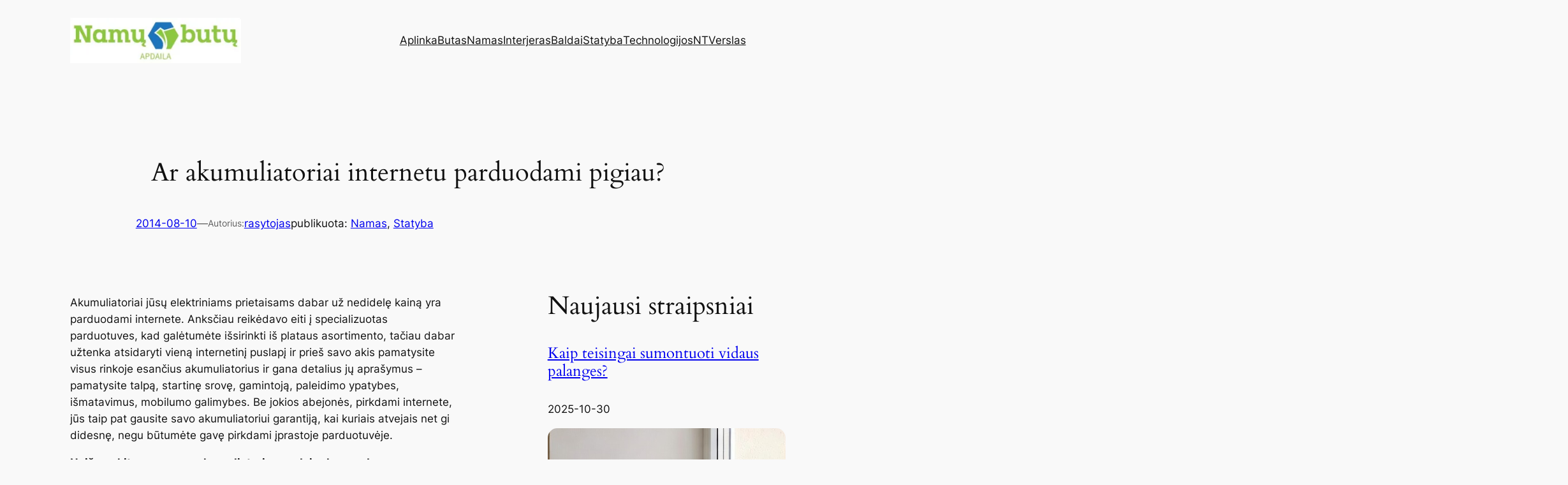

--- FILE ---
content_type: text/html; charset=UTF-8
request_url: https://namubutuapdaila.lt/ar-akumuliatoriai-internetu-parduodami-pigiau/
body_size: 127749
content:
<!DOCTYPE html>
<html lang="lt-LT">
<head>
	<meta charset="UTF-8" />
	<meta name="viewport" content="width=device-width, initial-scale=1" />
<meta name='robots' content='index, follow, max-image-preview:large, max-snippet:-1, max-video-preview:-1' />
	<style>img:is([sizes="auto" i], [sizes^="auto," i]) { contain-intrinsic-size: 3000px 1500px }</style>
	
	<!-- This site is optimized with the Yoast SEO plugin v26.6 - https://yoast.com/wordpress/plugins/seo/ -->
	<link rel="canonical" href="https://namubutuapdaila.lt/ar-akumuliatoriai-internetu-parduodami-pigiau/" />
	<meta property="og:locale" content="lt_LT" />
	<meta property="og:type" content="article" />
	<meta property="og:title" content="Ar akumuliatoriai internetu parduodami pigiau? - Namų ir butų apdaila" />
	<meta property="og:description" content="Akumuliatoriai jūsų elektriniams prietaisams dabar už nedidelę kainą yra parduodami internete. Anksčiau reikėdavo eiti į specializuotas parduotuves, kad galėtumėte išsirinkti iš plataus asortimento, tačiau dabar užtenka atsidaryti vieną internetinį puslapį ir prieš savo akis pamatysite visus rinkoje esančius akumuliatorius ir gana detalius jų aprašymus – pamatysite talpą, startinę srovę, gamintoją, paleidimo ypatybes, išmatavimus, mobilumo galimybes. [&hellip;]" />
	<meta property="og:url" content="https://namubutuapdaila.lt/ar-akumuliatoriai-internetu-parduodami-pigiau/" />
	<meta property="og:site_name" content="Namų ir butų apdaila" />
	<meta property="article:published_time" content="2014-08-10T08:11:36+00:00" />
	<meta property="article:modified_time" content="2024-06-19T11:13:05+00:00" />
	<meta name="author" content="rasytojas" />
	<meta name="twitter:card" content="summary_large_image" />
	<meta name="twitter:label1" content="Written by" />
	<meta name="twitter:data1" content="rasytojas" />
	<meta name="twitter:label2" content="Est. reading time" />
	<meta name="twitter:data2" content="2 minutės" />
	<script type="application/ld+json" class="yoast-schema-graph">{"@context":"https://schema.org","@graph":[{"@type":"Article","@id":"https://namubutuapdaila.lt/ar-akumuliatoriai-internetu-parduodami-pigiau/#article","isPartOf":{"@id":"https://namubutuapdaila.lt/ar-akumuliatoriai-internetu-parduodami-pigiau/"},"author":{"name":"rasytojas","@id":"https://namubutuapdaila.lt/#/schema/person/ef5b338eab67c7c442b45fde54e04e7d"},"headline":"Ar akumuliatoriai internetu parduodami pigiau?","datePublished":"2014-08-10T08:11:36+00:00","dateModified":"2024-06-19T11:13:05+00:00","mainEntityOfPage":{"@id":"https://namubutuapdaila.lt/ar-akumuliatoriai-internetu-parduodami-pigiau/"},"wordCount":414,"commentCount":0,"publisher":{"@id":"https://namubutuapdaila.lt/#organization"},"keywords":["akumuliatoriai","apšvietimas","elektra"],"articleSection":["Namas","Statyba"],"inLanguage":"lt-LT","potentialAction":[{"@type":"CommentAction","name":"Comment","target":["https://namubutuapdaila.lt/ar-akumuliatoriai-internetu-parduodami-pigiau/#respond"]}]},{"@type":"WebPage","@id":"https://namubutuapdaila.lt/ar-akumuliatoriai-internetu-parduodami-pigiau/","url":"https://namubutuapdaila.lt/ar-akumuliatoriai-internetu-parduodami-pigiau/","name":"Ar akumuliatoriai internetu parduodami pigiau? - Namų ir butų apdaila","isPartOf":{"@id":"https://namubutuapdaila.lt/#website"},"datePublished":"2014-08-10T08:11:36+00:00","dateModified":"2024-06-19T11:13:05+00:00","breadcrumb":{"@id":"https://namubutuapdaila.lt/ar-akumuliatoriai-internetu-parduodami-pigiau/#breadcrumb"},"inLanguage":"lt-LT","potentialAction":[{"@type":"ReadAction","target":["https://namubutuapdaila.lt/ar-akumuliatoriai-internetu-parduodami-pigiau/"]}]},{"@type":"BreadcrumbList","@id":"https://namubutuapdaila.lt/ar-akumuliatoriai-internetu-parduodami-pigiau/#breadcrumb","itemListElement":[{"@type":"ListItem","position":1,"name":"Pradžia","item":"https://namubutuapdaila.lt/"},{"@type":"ListItem","position":2,"name":"Ar akumuliatoriai internetu parduodami pigiau?"}]},{"@type":"WebSite","@id":"https://namubutuapdaila.lt/#website","url":"https://namubutuapdaila.lt/","name":"Namų ir butų apdaila","description":"namai ir interjeras","publisher":{"@id":"https://namubutuapdaila.lt/#organization"},"potentialAction":[{"@type":"SearchAction","target":{"@type":"EntryPoint","urlTemplate":"https://namubutuapdaila.lt/?s={search_term_string}"},"query-input":{"@type":"PropertyValueSpecification","valueRequired":true,"valueName":"search_term_string"}}],"inLanguage":"lt-LT"},{"@type":"Organization","@id":"https://namubutuapdaila.lt/#organization","name":"Namų ir butų apdaila","url":"https://namubutuapdaila.lt/","logo":{"@type":"ImageObject","inLanguage":"lt-LT","@id":"https://namubutuapdaila.lt/#/schema/logo/image/","url":"https://i0.wp.com/namubutuapdaila.lt/wp-content/uploads/2023/07/namubutuapdaila-logo.jpg?fit=482%2C127&ssl=1","contentUrl":"https://i0.wp.com/namubutuapdaila.lt/wp-content/uploads/2023/07/namubutuapdaila-logo.jpg?fit=482%2C127&ssl=1","width":482,"height":127,"caption":"Namų ir butų apdaila"},"image":{"@id":"https://namubutuapdaila.lt/#/schema/logo/image/"}},{"@type":"Person","@id":"https://namubutuapdaila.lt/#/schema/person/ef5b338eab67c7c442b45fde54e04e7d","name":"rasytojas","image":{"@type":"ImageObject","inLanguage":"lt-LT","@id":"https://namubutuapdaila.lt/#/schema/person/image/","url":"https://secure.gravatar.com/avatar/7c85f21d185524d7c65408a39ad658ac6723a1a41566856f922de83b2eba3ba4?s=96&d=mm&r=g","contentUrl":"https://secure.gravatar.com/avatar/7c85f21d185524d7c65408a39ad658ac6723a1a41566856f922de83b2eba3ba4?s=96&d=mm&r=g","caption":"rasytojas"},"sameAs":["https://namubutuapdaila.lt"],"url":"https://namubutuapdaila.lt/author/rasytojas/"}]}</script>
	<!-- / Yoast SEO plugin. -->


<title>Ar akumuliatoriai internetu parduodami pigiau? - Namų ir butų apdaila</title>
<link rel='dns-prefetch' href='//stats.wp.com' />
<link rel='preconnect' href='//i0.wp.com' />
<link rel='preconnect' href='//c0.wp.com' />
<link rel="alternate" type="application/rss+xml" title="Namų ir butų apdaila &raquo; Įrašų RSS srautas" href="https://namubutuapdaila.lt/feed/" />
<link rel="alternate" type="application/rss+xml" title="Namų ir butų apdaila &raquo; Komentarų RSS srautas" href="https://namubutuapdaila.lt/comments/feed/" />
<link rel="alternate" type="application/rss+xml" title="Namų ir butų apdaila &raquo; Įrašo „Ar akumuliatoriai internetu parduodami pigiau?“ komentarų RSS srautas" href="https://namubutuapdaila.lt/ar-akumuliatoriai-internetu-parduodami-pigiau/feed/" />
<script>
window._wpemojiSettings = {"baseUrl":"https:\/\/s.w.org\/images\/core\/emoji\/16.0.1\/72x72\/","ext":".png","svgUrl":"https:\/\/s.w.org\/images\/core\/emoji\/16.0.1\/svg\/","svgExt":".svg","source":{"concatemoji":"https:\/\/namubutuapdaila.lt\/wp-includes\/js\/wp-emoji-release.min.js?ver=6.8.3"}};
/*! This file is auto-generated */
!function(s,n){var o,i,e;function c(e){try{var t={supportTests:e,timestamp:(new Date).valueOf()};sessionStorage.setItem(o,JSON.stringify(t))}catch(e){}}function p(e,t,n){e.clearRect(0,0,e.canvas.width,e.canvas.height),e.fillText(t,0,0);var t=new Uint32Array(e.getImageData(0,0,e.canvas.width,e.canvas.height).data),a=(e.clearRect(0,0,e.canvas.width,e.canvas.height),e.fillText(n,0,0),new Uint32Array(e.getImageData(0,0,e.canvas.width,e.canvas.height).data));return t.every(function(e,t){return e===a[t]})}function u(e,t){e.clearRect(0,0,e.canvas.width,e.canvas.height),e.fillText(t,0,0);for(var n=e.getImageData(16,16,1,1),a=0;a<n.data.length;a++)if(0!==n.data[a])return!1;return!0}function f(e,t,n,a){switch(t){case"flag":return n(e,"\ud83c\udff3\ufe0f\u200d\u26a7\ufe0f","\ud83c\udff3\ufe0f\u200b\u26a7\ufe0f")?!1:!n(e,"\ud83c\udde8\ud83c\uddf6","\ud83c\udde8\u200b\ud83c\uddf6")&&!n(e,"\ud83c\udff4\udb40\udc67\udb40\udc62\udb40\udc65\udb40\udc6e\udb40\udc67\udb40\udc7f","\ud83c\udff4\u200b\udb40\udc67\u200b\udb40\udc62\u200b\udb40\udc65\u200b\udb40\udc6e\u200b\udb40\udc67\u200b\udb40\udc7f");case"emoji":return!a(e,"\ud83e\udedf")}return!1}function g(e,t,n,a){var r="undefined"!=typeof WorkerGlobalScope&&self instanceof WorkerGlobalScope?new OffscreenCanvas(300,150):s.createElement("canvas"),o=r.getContext("2d",{willReadFrequently:!0}),i=(o.textBaseline="top",o.font="600 32px Arial",{});return e.forEach(function(e){i[e]=t(o,e,n,a)}),i}function t(e){var t=s.createElement("script");t.src=e,t.defer=!0,s.head.appendChild(t)}"undefined"!=typeof Promise&&(o="wpEmojiSettingsSupports",i=["flag","emoji"],n.supports={everything:!0,everythingExceptFlag:!0},e=new Promise(function(e){s.addEventListener("DOMContentLoaded",e,{once:!0})}),new Promise(function(t){var n=function(){try{var e=JSON.parse(sessionStorage.getItem(o));if("object"==typeof e&&"number"==typeof e.timestamp&&(new Date).valueOf()<e.timestamp+604800&&"object"==typeof e.supportTests)return e.supportTests}catch(e){}return null}();if(!n){if("undefined"!=typeof Worker&&"undefined"!=typeof OffscreenCanvas&&"undefined"!=typeof URL&&URL.createObjectURL&&"undefined"!=typeof Blob)try{var e="postMessage("+g.toString()+"("+[JSON.stringify(i),f.toString(),p.toString(),u.toString()].join(",")+"));",a=new Blob([e],{type:"text/javascript"}),r=new Worker(URL.createObjectURL(a),{name:"wpTestEmojiSupports"});return void(r.onmessage=function(e){c(n=e.data),r.terminate(),t(n)})}catch(e){}c(n=g(i,f,p,u))}t(n)}).then(function(e){for(var t in e)n.supports[t]=e[t],n.supports.everything=n.supports.everything&&n.supports[t],"flag"!==t&&(n.supports.everythingExceptFlag=n.supports.everythingExceptFlag&&n.supports[t]);n.supports.everythingExceptFlag=n.supports.everythingExceptFlag&&!n.supports.flag,n.DOMReady=!1,n.readyCallback=function(){n.DOMReady=!0}}).then(function(){return e}).then(function(){var e;n.supports.everything||(n.readyCallback(),(e=n.source||{}).concatemoji?t(e.concatemoji):e.wpemoji&&e.twemoji&&(t(e.twemoji),t(e.wpemoji)))}))}((window,document),window._wpemojiSettings);
</script>
<link rel='stylesheet' id='jetpack_related-posts-css' href='https://c0.wp.com/p/jetpack/15.3.1/modules/related-posts/related-posts.css' media='all' />
<style id='wp-block-site-logo-inline-css'>
.wp-block-site-logo{box-sizing:border-box;line-height:0}.wp-block-site-logo a{display:inline-block;line-height:0}.wp-block-site-logo.is-default-size img{height:auto;width:120px}.wp-block-site-logo img{height:auto;max-width:100%}.wp-block-site-logo a,.wp-block-site-logo img{border-radius:inherit}.wp-block-site-logo.aligncenter{margin-left:auto;margin-right:auto;text-align:center}:root :where(.wp-block-site-logo.is-style-rounded){border-radius:9999px}
</style>
<style id='wp-block-group-inline-css'>
.wp-block-group{box-sizing:border-box}:where(.wp-block-group.wp-block-group-is-layout-constrained){position:relative}
</style>
<style id='wp-block-navigation-link-inline-css'>
.wp-block-navigation .wp-block-navigation-item__label{overflow-wrap:break-word}.wp-block-navigation .wp-block-navigation-item__description{display:none}.link-ui-tools{border-top:1px solid #f0f0f0;padding:8px}.link-ui-block-inserter{padding-top:8px}.link-ui-block-inserter__back{margin-left:8px;text-transform:uppercase}

				.is-style-arrow-link .wp-block-navigation-item__label:after {
					content: "\2197";
					padding-inline-start: 0.25rem;
					vertical-align: middle;
					text-decoration: none;
					display: inline-block;
				}
</style>
<link rel='stylesheet' id='wp-block-navigation-css' href='https://c0.wp.com/c/6.8.3/wp-includes/blocks/navigation/style.min.css' media='all' />
<style id='wp-block-post-title-inline-css'>
.wp-block-post-title{box-sizing:border-box;word-break:break-word}.wp-block-post-title :where(a){display:inline-block;font-family:inherit;font-size:inherit;font-style:inherit;font-weight:inherit;letter-spacing:inherit;line-height:inherit;text-decoration:inherit}
</style>
<style id='wp-block-post-date-inline-css'>
.wp-block-post-date{box-sizing:border-box}
</style>
<style id='wp-block-paragraph-inline-css'>
.is-small-text{font-size:.875em}.is-regular-text{font-size:1em}.is-large-text{font-size:2.25em}.is-larger-text{font-size:3em}.has-drop-cap:not(:focus):first-letter{float:left;font-size:8.4em;font-style:normal;font-weight:100;line-height:.68;margin:.05em .1em 0 0;text-transform:uppercase}body.rtl .has-drop-cap:not(:focus):first-letter{float:none;margin-left:.1em}p.has-drop-cap.has-background{overflow:hidden}:root :where(p.has-background){padding:1.25em 2.375em}:where(p.has-text-color:not(.has-link-color)) a{color:inherit}p.has-text-align-left[style*="writing-mode:vertical-lr"],p.has-text-align-right[style*="writing-mode:vertical-rl"]{rotate:180deg}
</style>
<style id='wp-block-post-author-name-inline-css'>
.wp-block-post-author-name{box-sizing:border-box}
</style>
<style id='wp-block-post-terms-inline-css'>
.wp-block-post-terms{box-sizing:border-box}.wp-block-post-terms .wp-block-post-terms__separator{white-space:pre-wrap}

				.is-style-pill a,
				.is-style-pill span:not([class], [data-rich-text-placeholder]) {
					display: inline-block;
					background-color: var(--wp--preset--color--base-2);
					padding: 0.375rem 0.875rem;
					border-radius: var(--wp--preset--spacing--20);
				}

				.is-style-pill a:hover {
					background-color: var(--wp--preset--color--contrast-3);
				}
</style>
<style id='wp-block-post-content-inline-css'>
.wp-block-post-content{display:flow-root}
</style>
<style id='wp-block-spacer-inline-css'>
.wp-block-spacer{clear:both}
</style>
<style id='wp-block-separator-inline-css'>
@charset "UTF-8";.wp-block-separator{border:none;border-top:2px solid}:root :where(.wp-block-separator.is-style-dots){height:auto;line-height:1;text-align:center}:root :where(.wp-block-separator.is-style-dots):before{color:currentColor;content:"···";font-family:serif;font-size:1.5em;letter-spacing:2em;padding-left:2em}.wp-block-separator.is-style-dots{background:none!important;border:none!important}
</style>
<style id='wp-block-heading-inline-css'>
h1.has-background,h2.has-background,h3.has-background,h4.has-background,h5.has-background,h6.has-background{padding:1.25em 2.375em}h1.has-text-align-left[style*=writing-mode]:where([style*=vertical-lr]),h1.has-text-align-right[style*=writing-mode]:where([style*=vertical-rl]),h2.has-text-align-left[style*=writing-mode]:where([style*=vertical-lr]),h2.has-text-align-right[style*=writing-mode]:where([style*=vertical-rl]),h3.has-text-align-left[style*=writing-mode]:where([style*=vertical-lr]),h3.has-text-align-right[style*=writing-mode]:where([style*=vertical-rl]),h4.has-text-align-left[style*=writing-mode]:where([style*=vertical-lr]),h4.has-text-align-right[style*=writing-mode]:where([style*=vertical-rl]),h5.has-text-align-left[style*=writing-mode]:where([style*=vertical-lr]),h5.has-text-align-right[style*=writing-mode]:where([style*=vertical-rl]),h6.has-text-align-left[style*=writing-mode]:where([style*=vertical-lr]),h6.has-text-align-right[style*=writing-mode]:where([style*=vertical-rl]){rotate:180deg}

				.is-style-asterisk:before {
					content: '';
					width: 1.5rem;
					height: 3rem;
					background: var(--wp--preset--color--contrast-2, currentColor);
					clip-path: path('M11.93.684v8.039l5.633-5.633 1.216 1.23-5.66 5.66h8.04v1.737H13.2l5.701 5.701-1.23 1.23-5.742-5.742V21h-1.737v-8.094l-5.77 5.77-1.23-1.217 5.743-5.742H.842V9.98h8.162l-5.701-5.7 1.23-1.231 5.66 5.66V.684h1.737Z');
					display: block;
				}

				/* Hide the asterisk if the heading has no content, to avoid using empty headings to display the asterisk only, which is an A11Y issue */
				.is-style-asterisk:empty:before {
					content: none;
				}

				.is-style-asterisk:-moz-only-whitespace:before {
					content: none;
				}

				.is-style-asterisk.has-text-align-center:before {
					margin: 0 auto;
				}

				.is-style-asterisk.has-text-align-right:before {
					margin-left: auto;
				}

				.rtl .is-style-asterisk.has-text-align-left:before {
					margin-right: auto;
				}
</style>
<style id='wp-block-comment-template-inline-css'>
.wp-block-comment-template{box-sizing:border-box;list-style:none;margin-bottom:0;max-width:100%;padding:0}.wp-block-comment-template li{clear:both}.wp-block-comment-template ol{list-style:none;margin-bottom:0;max-width:100%;padding-left:2rem}.wp-block-comment-template.alignleft{float:left}.wp-block-comment-template.aligncenter{margin-left:auto;margin-right:auto;width:fit-content}.wp-block-comment-template.alignright{float:right}
</style>
<style id='wp-block-comments-pagination-inline-css'>
.wp-block-comments-pagination>.wp-block-comments-pagination-next,.wp-block-comments-pagination>.wp-block-comments-pagination-numbers,.wp-block-comments-pagination>.wp-block-comments-pagination-previous{font-size:inherit;margin-bottom:.5em;margin-right:.5em}.wp-block-comments-pagination>.wp-block-comments-pagination-next:last-child,.wp-block-comments-pagination>.wp-block-comments-pagination-numbers:last-child,.wp-block-comments-pagination>.wp-block-comments-pagination-previous:last-child{margin-right:0}.wp-block-comments-pagination .wp-block-comments-pagination-previous-arrow{display:inline-block;margin-right:1ch}.wp-block-comments-pagination .wp-block-comments-pagination-previous-arrow:not(.is-arrow-chevron){transform:scaleX(1)}.wp-block-comments-pagination .wp-block-comments-pagination-next-arrow{display:inline-block;margin-left:1ch}.wp-block-comments-pagination .wp-block-comments-pagination-next-arrow:not(.is-arrow-chevron){transform:scaleX(1)}.wp-block-comments-pagination.aligncenter{justify-content:center}
</style>
<style id='wp-block-post-comments-form-inline-css'>
:where(.wp-block-post-comments-form) input:not([type=submit]),:where(.wp-block-post-comments-form) textarea{border:1px solid #949494;font-family:inherit;font-size:1em}:where(.wp-block-post-comments-form) input:where(:not([type=submit]):not([type=checkbox])),:where(.wp-block-post-comments-form) textarea{padding:calc(.667em + 2px)}.wp-block-post-comments-form{box-sizing:border-box}.wp-block-post-comments-form[style*=font-weight] :where(.comment-reply-title){font-weight:inherit}.wp-block-post-comments-form[style*=font-family] :where(.comment-reply-title){font-family:inherit}.wp-block-post-comments-form[class*=-font-size] :where(.comment-reply-title),.wp-block-post-comments-form[style*=font-size] :where(.comment-reply-title){font-size:inherit}.wp-block-post-comments-form[style*=line-height] :where(.comment-reply-title){line-height:inherit}.wp-block-post-comments-form[style*=font-style] :where(.comment-reply-title){font-style:inherit}.wp-block-post-comments-form[style*=letter-spacing] :where(.comment-reply-title){letter-spacing:inherit}.wp-block-post-comments-form :where(input[type=submit]){box-shadow:none;cursor:pointer;display:inline-block;overflow-wrap:break-word;text-align:center}.wp-block-post-comments-form .comment-form input:not([type=submit]):not([type=checkbox]):not([type=hidden]),.wp-block-post-comments-form .comment-form textarea{box-sizing:border-box;display:block;width:100%}.wp-block-post-comments-form .comment-form-author label,.wp-block-post-comments-form .comment-form-email label,.wp-block-post-comments-form .comment-form-url label{display:block;margin-bottom:.25em}.wp-block-post-comments-form .comment-form-cookies-consent{display:flex;gap:.25em}.wp-block-post-comments-form .comment-form-cookies-consent #wp-comment-cookies-consent{margin-top:.35em}.wp-block-post-comments-form .comment-reply-title{margin-bottom:0}.wp-block-post-comments-form .comment-reply-title :where(small){font-size:var(--wp--preset--font-size--medium,smaller);margin-left:.5em}
</style>
<style id='wp-block-buttons-inline-css'>
.wp-block-buttons{box-sizing:border-box}.wp-block-buttons.is-vertical{flex-direction:column}.wp-block-buttons.is-vertical>.wp-block-button:last-child{margin-bottom:0}.wp-block-buttons>.wp-block-button{display:inline-block;margin:0}.wp-block-buttons.is-content-justification-left{justify-content:flex-start}.wp-block-buttons.is-content-justification-left.is-vertical{align-items:flex-start}.wp-block-buttons.is-content-justification-center{justify-content:center}.wp-block-buttons.is-content-justification-center.is-vertical{align-items:center}.wp-block-buttons.is-content-justification-right{justify-content:flex-end}.wp-block-buttons.is-content-justification-right.is-vertical{align-items:flex-end}.wp-block-buttons.is-content-justification-space-between{justify-content:space-between}.wp-block-buttons.aligncenter{text-align:center}.wp-block-buttons:not(.is-content-justification-space-between,.is-content-justification-right,.is-content-justification-left,.is-content-justification-center) .wp-block-button.aligncenter{margin-left:auto;margin-right:auto;width:100%}.wp-block-buttons[style*=text-decoration] .wp-block-button,.wp-block-buttons[style*=text-decoration] .wp-block-button__link{text-decoration:inherit}.wp-block-buttons.has-custom-font-size .wp-block-button__link{font-size:inherit}.wp-block-buttons .wp-block-button__link{width:100%}.wp-block-button.aligncenter{text-align:center}
</style>
<style id='wp-block-button-inline-css'>
.wp-block-button__link{align-content:center;box-sizing:border-box;cursor:pointer;display:inline-block;height:100%;text-align:center;word-break:break-word}.wp-block-button__link.aligncenter{text-align:center}.wp-block-button__link.alignright{text-align:right}:where(.wp-block-button__link){border-radius:9999px;box-shadow:none;padding:calc(.667em + 2px) calc(1.333em + 2px);text-decoration:none}.wp-block-button[style*=text-decoration] .wp-block-button__link{text-decoration:inherit}.wp-block-buttons>.wp-block-button.has-custom-width{max-width:none}.wp-block-buttons>.wp-block-button.has-custom-width .wp-block-button__link{width:100%}.wp-block-buttons>.wp-block-button.has-custom-font-size .wp-block-button__link{font-size:inherit}.wp-block-buttons>.wp-block-button.wp-block-button__width-25{width:calc(25% - var(--wp--style--block-gap, .5em)*.75)}.wp-block-buttons>.wp-block-button.wp-block-button__width-50{width:calc(50% - var(--wp--style--block-gap, .5em)*.5)}.wp-block-buttons>.wp-block-button.wp-block-button__width-75{width:calc(75% - var(--wp--style--block-gap, .5em)*.25)}.wp-block-buttons>.wp-block-button.wp-block-button__width-100{flex-basis:100%;width:100%}.wp-block-buttons.is-vertical>.wp-block-button.wp-block-button__width-25{width:25%}.wp-block-buttons.is-vertical>.wp-block-button.wp-block-button__width-50{width:50%}.wp-block-buttons.is-vertical>.wp-block-button.wp-block-button__width-75{width:75%}.wp-block-button.is-style-squared,.wp-block-button__link.wp-block-button.is-style-squared{border-radius:0}.wp-block-button.no-border-radius,.wp-block-button__link.no-border-radius{border-radius:0!important}:root :where(.wp-block-button .wp-block-button__link.is-style-outline),:root :where(.wp-block-button.is-style-outline>.wp-block-button__link){border:2px solid;padding:.667em 1.333em}:root :where(.wp-block-button .wp-block-button__link.is-style-outline:not(.has-text-color)),:root :where(.wp-block-button.is-style-outline>.wp-block-button__link:not(.has-text-color)){color:currentColor}:root :where(.wp-block-button .wp-block-button__link.is-style-outline:not(.has-background)),:root :where(.wp-block-button.is-style-outline>.wp-block-button__link:not(.has-background)){background-color:initial;background-image:none}
</style>
<style id='wp-block-comments-inline-css'>
.wp-block-post-comments{box-sizing:border-box}.wp-block-post-comments .alignleft{float:left}.wp-block-post-comments .alignright{float:right}.wp-block-post-comments .navigation:after{clear:both;content:"";display:table}.wp-block-post-comments .commentlist{clear:both;list-style:none;margin:0;padding:0}.wp-block-post-comments .commentlist .comment{min-height:2.25em;padding-left:3.25em}.wp-block-post-comments .commentlist .comment p{font-size:1em;line-height:1.8;margin:1em 0}.wp-block-post-comments .commentlist .children{list-style:none;margin:0;padding:0}.wp-block-post-comments .comment-author{line-height:1.5}.wp-block-post-comments .comment-author .avatar{border-radius:1.5em;display:block;float:left;height:2.5em;margin-right:.75em;margin-top:.5em;width:2.5em}.wp-block-post-comments .comment-author cite{font-style:normal}.wp-block-post-comments .comment-meta{font-size:.875em;line-height:1.5}.wp-block-post-comments .comment-meta b{font-weight:400}.wp-block-post-comments .comment-meta .comment-awaiting-moderation{display:block;margin-bottom:1em;margin-top:1em}.wp-block-post-comments .comment-body .commentmetadata{font-size:.875em}.wp-block-post-comments .comment-form-author label,.wp-block-post-comments .comment-form-comment label,.wp-block-post-comments .comment-form-email label,.wp-block-post-comments .comment-form-url label{display:block;margin-bottom:.25em}.wp-block-post-comments .comment-form input:not([type=submit]):not([type=checkbox]),.wp-block-post-comments .comment-form textarea{box-sizing:border-box;display:block;width:100%}.wp-block-post-comments .comment-form-cookies-consent{display:flex;gap:.25em}.wp-block-post-comments .comment-form-cookies-consent #wp-comment-cookies-consent{margin-top:.35em}.wp-block-post-comments .comment-reply-title{margin-bottom:0}.wp-block-post-comments .comment-reply-title :where(small){font-size:var(--wp--preset--font-size--medium,smaller);margin-left:.5em}.wp-block-post-comments .reply{font-size:.875em;margin-bottom:1.4em}.wp-block-post-comments input:not([type=submit]),.wp-block-post-comments textarea{border:1px solid #949494;font-family:inherit;font-size:1em}.wp-block-post-comments input:not([type=submit]):not([type=checkbox]),.wp-block-post-comments textarea{padding:calc(.667em + 2px)}:where(.wp-block-post-comments input[type=submit]){border:none}.wp-block-comments{box-sizing:border-box}
</style>
<style id='wp-block-post-navigation-link-inline-css'>
.wp-block-post-navigation-link .wp-block-post-navigation-link__arrow-previous{display:inline-block;margin-right:1ch}.wp-block-post-navigation-link .wp-block-post-navigation-link__arrow-previous:not(.is-arrow-chevron){transform:scaleX(1)}.wp-block-post-navigation-link .wp-block-post-navigation-link__arrow-next{display:inline-block;margin-left:1ch}.wp-block-post-navigation-link .wp-block-post-navigation-link__arrow-next:not(.is-arrow-chevron){transform:scaleX(1)}.wp-block-post-navigation-link.has-text-align-left[style*="writing-mode: vertical-lr"],.wp-block-post-navigation-link.has-text-align-right[style*="writing-mode: vertical-rl"]{rotate:180deg}
</style>
<style id='wp-block-post-featured-image-inline-css'>
.wp-block-post-featured-image{margin-left:0;margin-right:0}.wp-block-post-featured-image a{display:block;height:100%}.wp-block-post-featured-image :where(img){box-sizing:border-box;height:auto;max-width:100%;vertical-align:bottom;width:100%}.wp-block-post-featured-image.alignfull img,.wp-block-post-featured-image.alignwide img{width:100%}.wp-block-post-featured-image .wp-block-post-featured-image__overlay.has-background-dim{background-color:#000;inset:0;position:absolute}.wp-block-post-featured-image{position:relative}.wp-block-post-featured-image .wp-block-post-featured-image__overlay.has-background-gradient{background-color:initial}.wp-block-post-featured-image .wp-block-post-featured-image__overlay.has-background-dim-0{opacity:0}.wp-block-post-featured-image .wp-block-post-featured-image__overlay.has-background-dim-10{opacity:.1}.wp-block-post-featured-image .wp-block-post-featured-image__overlay.has-background-dim-20{opacity:.2}.wp-block-post-featured-image .wp-block-post-featured-image__overlay.has-background-dim-30{opacity:.3}.wp-block-post-featured-image .wp-block-post-featured-image__overlay.has-background-dim-40{opacity:.4}.wp-block-post-featured-image .wp-block-post-featured-image__overlay.has-background-dim-50{opacity:.5}.wp-block-post-featured-image .wp-block-post-featured-image__overlay.has-background-dim-60{opacity:.6}.wp-block-post-featured-image .wp-block-post-featured-image__overlay.has-background-dim-70{opacity:.7}.wp-block-post-featured-image .wp-block-post-featured-image__overlay.has-background-dim-80{opacity:.8}.wp-block-post-featured-image .wp-block-post-featured-image__overlay.has-background-dim-90{opacity:.9}.wp-block-post-featured-image .wp-block-post-featured-image__overlay.has-background-dim-100{opacity:1}.wp-block-post-featured-image:where(.alignleft,.alignright){width:100%}
</style>
<style id='wp-block-post-excerpt-inline-css'>
:where(.wp-block-post-excerpt){box-sizing:border-box;margin-bottom:var(--wp--style--block-gap);margin-top:var(--wp--style--block-gap)}.wp-block-post-excerpt__excerpt{margin-bottom:0;margin-top:0}.wp-block-post-excerpt__more-text{margin-bottom:0;margin-top:var(--wp--style--block-gap)}.wp-block-post-excerpt__more-link{display:inline-block}
</style>
<style id='wp-block-post-template-inline-css'>
.wp-block-post-template{box-sizing:border-box;list-style:none;margin-bottom:0;margin-top:0;max-width:100%;padding:0}.wp-block-post-template.is-flex-container{display:flex;flex-direction:row;flex-wrap:wrap;gap:1.25em}.wp-block-post-template.is-flex-container>li{margin:0;width:100%}@media (min-width:600px){.wp-block-post-template.is-flex-container.is-flex-container.columns-2>li{width:calc(50% - .625em)}.wp-block-post-template.is-flex-container.is-flex-container.columns-3>li{width:calc(33.33333% - .83333em)}.wp-block-post-template.is-flex-container.is-flex-container.columns-4>li{width:calc(25% - .9375em)}.wp-block-post-template.is-flex-container.is-flex-container.columns-5>li{width:calc(20% - 1em)}.wp-block-post-template.is-flex-container.is-flex-container.columns-6>li{width:calc(16.66667% - 1.04167em)}}@media (max-width:600px){.wp-block-post-template-is-layout-grid.wp-block-post-template-is-layout-grid.wp-block-post-template-is-layout-grid.wp-block-post-template-is-layout-grid{grid-template-columns:1fr}}.wp-block-post-template-is-layout-constrained>li>.alignright,.wp-block-post-template-is-layout-flow>li>.alignright{float:right;margin-inline-end:0;margin-inline-start:2em}.wp-block-post-template-is-layout-constrained>li>.alignleft,.wp-block-post-template-is-layout-flow>li>.alignleft{float:left;margin-inline-end:2em;margin-inline-start:0}.wp-block-post-template-is-layout-constrained>li>.aligncenter,.wp-block-post-template-is-layout-flow>li>.aligncenter{margin-inline-end:auto;margin-inline-start:auto}
</style>
<style id='wp-block-columns-inline-css'>
.wp-block-columns{align-items:normal!important;box-sizing:border-box;display:flex;flex-wrap:wrap!important}@media (min-width:782px){.wp-block-columns{flex-wrap:nowrap!important}}.wp-block-columns.are-vertically-aligned-top{align-items:flex-start}.wp-block-columns.are-vertically-aligned-center{align-items:center}.wp-block-columns.are-vertically-aligned-bottom{align-items:flex-end}@media (max-width:781px){.wp-block-columns:not(.is-not-stacked-on-mobile)>.wp-block-column{flex-basis:100%!important}}@media (min-width:782px){.wp-block-columns:not(.is-not-stacked-on-mobile)>.wp-block-column{flex-basis:0;flex-grow:1}.wp-block-columns:not(.is-not-stacked-on-mobile)>.wp-block-column[style*=flex-basis]{flex-grow:0}}.wp-block-columns.is-not-stacked-on-mobile{flex-wrap:nowrap!important}.wp-block-columns.is-not-stacked-on-mobile>.wp-block-column{flex-basis:0;flex-grow:1}.wp-block-columns.is-not-stacked-on-mobile>.wp-block-column[style*=flex-basis]{flex-grow:0}:where(.wp-block-columns){margin-bottom:1.75em}:where(.wp-block-columns.has-background){padding:1.25em 2.375em}.wp-block-column{flex-grow:1;min-width:0;overflow-wrap:break-word;word-break:break-word}.wp-block-column.is-vertically-aligned-top{align-self:flex-start}.wp-block-column.is-vertically-aligned-center{align-self:center}.wp-block-column.is-vertically-aligned-bottom{align-self:flex-end}.wp-block-column.is-vertically-aligned-stretch{align-self:stretch}.wp-block-column.is-vertically-aligned-bottom,.wp-block-column.is-vertically-aligned-center,.wp-block-column.is-vertically-aligned-top{width:100%}
</style>
<style id='wp-block-site-title-inline-css'>
.wp-block-site-title{box-sizing:border-box}.wp-block-site-title :where(a){color:inherit;font-family:inherit;font-size:inherit;font-style:inherit;font-weight:inherit;letter-spacing:inherit;line-height:inherit;text-decoration:inherit}
</style>
<style id='wp-block-site-tagline-inline-css'>
.wp-block-site-tagline{box-sizing:border-box}
</style>
<style id='wp-block-archives-inline-css'>
.wp-block-archives{box-sizing:border-box}.wp-block-archives-dropdown label{display:block}
</style>
<style id='wp-block-tag-cloud-inline-css'>
.wp-block-tag-cloud{box-sizing:border-box}.wp-block-tag-cloud.aligncenter{justify-content:center;text-align:center}.wp-block-tag-cloud.alignfull{padding-left:1em;padding-right:1em}.wp-block-tag-cloud a{display:inline-block;margin-right:5px}.wp-block-tag-cloud span{display:inline-block;margin-left:5px;text-decoration:none}:root :where(.wp-block-tag-cloud.is-style-outline){display:flex;flex-wrap:wrap;gap:1ch}:root :where(.wp-block-tag-cloud.is-style-outline a){border:1px solid;font-size:unset!important;margin-right:0;padding:1ch 2ch;text-decoration:none!important}
</style>
<style id='wp-emoji-styles-inline-css'>

	img.wp-smiley, img.emoji {
		display: inline !important;
		border: none !important;
		box-shadow: none !important;
		height: 1em !important;
		width: 1em !important;
		margin: 0 0.07em !important;
		vertical-align: -0.1em !important;
		background: none !important;
		padding: 0 !important;
	}
</style>
<link rel='stylesheet' id='wp-block-library-css' href='https://c0.wp.com/c/6.8.3/wp-includes/css/dist/block-library/common.min.css' media='all' />
<style id='global-styles-inline-css'>
:root{--wp--preset--aspect-ratio--square: 1;--wp--preset--aspect-ratio--4-3: 4/3;--wp--preset--aspect-ratio--3-4: 3/4;--wp--preset--aspect-ratio--3-2: 3/2;--wp--preset--aspect-ratio--2-3: 2/3;--wp--preset--aspect-ratio--16-9: 16/9;--wp--preset--aspect-ratio--9-16: 9/16;--wp--preset--color--black: #000000;--wp--preset--color--cyan-bluish-gray: #abb8c3;--wp--preset--color--white: #ffffff;--wp--preset--color--pale-pink: #f78da7;--wp--preset--color--vivid-red: #cf2e2e;--wp--preset--color--luminous-vivid-orange: #ff6900;--wp--preset--color--luminous-vivid-amber: #fcb900;--wp--preset--color--light-green-cyan: #7bdcb5;--wp--preset--color--vivid-green-cyan: #00d084;--wp--preset--color--pale-cyan-blue: #8ed1fc;--wp--preset--color--vivid-cyan-blue: #0693e3;--wp--preset--color--vivid-purple: #9b51e0;--wp--preset--color--base: #f9f9f9;--wp--preset--color--base-2: #ffffff;--wp--preset--color--contrast: #111111;--wp--preset--color--contrast-2: #636363;--wp--preset--color--contrast-3: #A4A4A4;--wp--preset--color--accent: #cfcabe;--wp--preset--color--accent-2: #c2a990;--wp--preset--color--accent-3: #d8613c;--wp--preset--color--accent-4: #b1c5a4;--wp--preset--color--accent-5: #b5bdbc;--wp--preset--gradient--vivid-cyan-blue-to-vivid-purple: linear-gradient(135deg,rgba(6,147,227,1) 0%,rgb(155,81,224) 100%);--wp--preset--gradient--light-green-cyan-to-vivid-green-cyan: linear-gradient(135deg,rgb(122,220,180) 0%,rgb(0,208,130) 100%);--wp--preset--gradient--luminous-vivid-amber-to-luminous-vivid-orange: linear-gradient(135deg,rgba(252,185,0,1) 0%,rgba(255,105,0,1) 100%);--wp--preset--gradient--luminous-vivid-orange-to-vivid-red: linear-gradient(135deg,rgba(255,105,0,1) 0%,rgb(207,46,46) 100%);--wp--preset--gradient--very-light-gray-to-cyan-bluish-gray: linear-gradient(135deg,rgb(238,238,238) 0%,rgb(169,184,195) 100%);--wp--preset--gradient--cool-to-warm-spectrum: linear-gradient(135deg,rgb(74,234,220) 0%,rgb(151,120,209) 20%,rgb(207,42,186) 40%,rgb(238,44,130) 60%,rgb(251,105,98) 80%,rgb(254,248,76) 100%);--wp--preset--gradient--blush-light-purple: linear-gradient(135deg,rgb(255,206,236) 0%,rgb(152,150,240) 100%);--wp--preset--gradient--blush-bordeaux: linear-gradient(135deg,rgb(254,205,165) 0%,rgb(254,45,45) 50%,rgb(107,0,62) 100%);--wp--preset--gradient--luminous-dusk: linear-gradient(135deg,rgb(255,203,112) 0%,rgb(199,81,192) 50%,rgb(65,88,208) 100%);--wp--preset--gradient--pale-ocean: linear-gradient(135deg,rgb(255,245,203) 0%,rgb(182,227,212) 50%,rgb(51,167,181) 100%);--wp--preset--gradient--electric-grass: linear-gradient(135deg,rgb(202,248,128) 0%,rgb(113,206,126) 100%);--wp--preset--gradient--midnight: linear-gradient(135deg,rgb(2,3,129) 0%,rgb(40,116,252) 100%);--wp--preset--gradient--gradient-1: linear-gradient(to bottom, #cfcabe 0%, #F9F9F9 100%);--wp--preset--gradient--gradient-2: linear-gradient(to bottom, #C2A990 0%, #F9F9F9 100%);--wp--preset--gradient--gradient-3: linear-gradient(to bottom, #D8613C 0%, #F9F9F9 100%);--wp--preset--gradient--gradient-4: linear-gradient(to bottom, #B1C5A4 0%, #F9F9F9 100%);--wp--preset--gradient--gradient-5: linear-gradient(to bottom, #B5BDBC 0%, #F9F9F9 100%);--wp--preset--gradient--gradient-6: linear-gradient(to bottom, #A4A4A4 0%, #F9F9F9 100%);--wp--preset--gradient--gradient-7: linear-gradient(to bottom, #cfcabe 50%, #F9F9F9 50%);--wp--preset--gradient--gradient-8: linear-gradient(to bottom, #C2A990 50%, #F9F9F9 50%);--wp--preset--gradient--gradient-9: linear-gradient(to bottom, #D8613C 50%, #F9F9F9 50%);--wp--preset--gradient--gradient-10: linear-gradient(to bottom, #B1C5A4 50%, #F9F9F9 50%);--wp--preset--gradient--gradient-11: linear-gradient(to bottom, #B5BDBC 50%, #F9F9F9 50%);--wp--preset--gradient--gradient-12: linear-gradient(to bottom, #A4A4A4 50%, #F9F9F9 50%);--wp--preset--font-size--small: 0.9rem;--wp--preset--font-size--medium: 1.05rem;--wp--preset--font-size--large: clamp(1.39rem, 1.39rem + ((1vw - 0.2rem) * 0.767), 1.85rem);--wp--preset--font-size--x-large: clamp(1.85rem, 1.85rem + ((1vw - 0.2rem) * 1.083), 2.5rem);--wp--preset--font-size--xx-large: clamp(2.5rem, 2.5rem + ((1vw - 0.2rem) * 1.283), 3.27rem);--wp--preset--font-family--body: "Inter", sans-serif;--wp--preset--font-family--heading: Cardo;--wp--preset--font-family--system-sans-serif: -apple-system, BlinkMacSystemFont, avenir next, avenir, segoe ui, helvetica neue, helvetica, Cantarell, Ubuntu, roboto, noto, arial, sans-serif;--wp--preset--font-family--system-serif: Iowan Old Style, Apple Garamond, Baskerville, Times New Roman, Droid Serif, Times, Source Serif Pro, serif, Apple Color Emoji, Segoe UI Emoji, Segoe UI Symbol;--wp--preset--spacing--20: min(1.5rem, 2vw);--wp--preset--spacing--30: min(2.5rem, 3vw);--wp--preset--spacing--40: min(4rem, 5vw);--wp--preset--spacing--50: min(6.5rem, 8vw);--wp--preset--spacing--60: min(10.5rem, 13vw);--wp--preset--spacing--70: 3.38rem;--wp--preset--spacing--80: 5.06rem;--wp--preset--spacing--10: 1rem;--wp--preset--shadow--natural: 6px 6px 9px rgba(0, 0, 0, 0.2);--wp--preset--shadow--deep: 12px 12px 50px rgba(0, 0, 0, 0.4);--wp--preset--shadow--sharp: 6px 6px 0px rgba(0, 0, 0, 0.2);--wp--preset--shadow--outlined: 6px 6px 0px -3px rgba(255, 255, 255, 1), 6px 6px rgba(0, 0, 0, 1);--wp--preset--shadow--crisp: 6px 6px 0px rgba(0, 0, 0, 1);}:root { --wp--style--global--content-size: 620px;--wp--style--global--wide-size: 1280px; }:where(body) { margin: 0; }.wp-site-blocks { padding-top: var(--wp--style--root--padding-top); padding-bottom: var(--wp--style--root--padding-bottom); }.has-global-padding { padding-right: var(--wp--style--root--padding-right); padding-left: var(--wp--style--root--padding-left); }.has-global-padding > .alignfull { margin-right: calc(var(--wp--style--root--padding-right) * -1); margin-left: calc(var(--wp--style--root--padding-left) * -1); }.has-global-padding :where(:not(.alignfull.is-layout-flow) > .has-global-padding:not(.wp-block-block, .alignfull)) { padding-right: 0; padding-left: 0; }.has-global-padding :where(:not(.alignfull.is-layout-flow) > .has-global-padding:not(.wp-block-block, .alignfull)) > .alignfull { margin-left: 0; margin-right: 0; }.wp-site-blocks > .alignleft { float: left; margin-right: 2em; }.wp-site-blocks > .alignright { float: right; margin-left: 2em; }.wp-site-blocks > .aligncenter { justify-content: center; margin-left: auto; margin-right: auto; }:where(.wp-site-blocks) > * { margin-block-start: 1.2rem; margin-block-end: 0; }:where(.wp-site-blocks) > :first-child { margin-block-start: 0; }:where(.wp-site-blocks) > :last-child { margin-block-end: 0; }:root { --wp--style--block-gap: 1.2rem; }:root :where(.is-layout-flow) > :first-child{margin-block-start: 0;}:root :where(.is-layout-flow) > :last-child{margin-block-end: 0;}:root :where(.is-layout-flow) > *{margin-block-start: 1.2rem;margin-block-end: 0;}:root :where(.is-layout-constrained) > :first-child{margin-block-start: 0;}:root :where(.is-layout-constrained) > :last-child{margin-block-end: 0;}:root :where(.is-layout-constrained) > *{margin-block-start: 1.2rem;margin-block-end: 0;}:root :where(.is-layout-flex){gap: 1.2rem;}:root :where(.is-layout-grid){gap: 1.2rem;}.is-layout-flow > .alignleft{float: left;margin-inline-start: 0;margin-inline-end: 2em;}.is-layout-flow > .alignright{float: right;margin-inline-start: 2em;margin-inline-end: 0;}.is-layout-flow > .aligncenter{margin-left: auto !important;margin-right: auto !important;}.is-layout-constrained > .alignleft{float: left;margin-inline-start: 0;margin-inline-end: 2em;}.is-layout-constrained > .alignright{float: right;margin-inline-start: 2em;margin-inline-end: 0;}.is-layout-constrained > .aligncenter{margin-left: auto !important;margin-right: auto !important;}.is-layout-constrained > :where(:not(.alignleft):not(.alignright):not(.alignfull)){max-width: var(--wp--style--global--content-size);margin-left: auto !important;margin-right: auto !important;}.is-layout-constrained > .alignwide{max-width: var(--wp--style--global--wide-size);}body .is-layout-flex{display: flex;}.is-layout-flex{flex-wrap: wrap;align-items: center;}.is-layout-flex > :is(*, div){margin: 0;}body .is-layout-grid{display: grid;}.is-layout-grid > :is(*, div){margin: 0;}body{background-color: var(--wp--preset--color--base);color: var(--wp--preset--color--contrast);font-family: var(--wp--preset--font-family--body);font-size: var(--wp--preset--font-size--medium);font-style: normal;font-weight: 400;line-height: 1.55;--wp--style--root--padding-top: 0px;--wp--style--root--padding-right: var(--wp--preset--spacing--50);--wp--style--root--padding-bottom: 0px;--wp--style--root--padding-left: var(--wp--preset--spacing--50);}a:where(:not(.wp-element-button)){color: var(--wp--preset--color--contrast);text-decoration: underline;}:root :where(a:where(:not(.wp-element-button)):hover){text-decoration: none;}h1, h2, h3, h4, h5, h6{color: var(--wp--preset--color--contrast);font-family: var(--wp--preset--font-family--heading);font-weight: 400;line-height: 1.2;}h1{font-size: var(--wp--preset--font-size--xx-large);line-height: 1.15;}h2{font-size: var(--wp--preset--font-size--x-large);}h3{font-size: var(--wp--preset--font-size--large);}h4{font-size: clamp(1.1rem, 1.1rem + ((1vw - 0.2rem) * 0.767), 1.5rem);}h5{font-size: var(--wp--preset--font-size--medium);}h6{font-size: var(--wp--preset--font-size--small);}:root :where(.wp-element-button, .wp-block-button__link){background-color: var(--wp--preset--color--contrast);border-radius: .33rem;border-color: var(--wp--preset--color--contrast);border-width: 0;color: var(--wp--preset--color--base);font-family: inherit;font-size: var(--wp--preset--font-size--small);font-style: normal;font-weight: 500;line-height: inherit;padding-top: 0.6rem;padding-right: 1rem;padding-bottom: 0.6rem;padding-left: 1rem;text-decoration: none;}:root :where(.wp-element-button:hover, .wp-block-button__link:hover){background-color: var(--wp--preset--color--contrast-2);border-color: var(--wp--preset--color--contrast-2);color: var(--wp--preset--color--base);}:root :where(.wp-element-button:focus, .wp-block-button__link:focus){background-color: var(--wp--preset--color--contrast-2);border-color: var(--wp--preset--color--contrast-2);color: var(--wp--preset--color--base);outline-color: var(--wp--preset--color--contrast);outline-offset: 2px;}:root :where(.wp-element-button:active, .wp-block-button__link:active){background-color: var(--wp--preset--color--contrast);color: var(--wp--preset--color--base);}:root :where(.wp-element-caption, .wp-block-audio figcaption, .wp-block-embed figcaption, .wp-block-gallery figcaption, .wp-block-image figcaption, .wp-block-table figcaption, .wp-block-video figcaption){color: var(--wp--preset--color--contrast-2);font-family: var(--wp--preset--font-family--body);font-size: 0.8rem;}.has-black-color{color: var(--wp--preset--color--black) !important;}.has-cyan-bluish-gray-color{color: var(--wp--preset--color--cyan-bluish-gray) !important;}.has-white-color{color: var(--wp--preset--color--white) !important;}.has-pale-pink-color{color: var(--wp--preset--color--pale-pink) !important;}.has-vivid-red-color{color: var(--wp--preset--color--vivid-red) !important;}.has-luminous-vivid-orange-color{color: var(--wp--preset--color--luminous-vivid-orange) !important;}.has-luminous-vivid-amber-color{color: var(--wp--preset--color--luminous-vivid-amber) !important;}.has-light-green-cyan-color{color: var(--wp--preset--color--light-green-cyan) !important;}.has-vivid-green-cyan-color{color: var(--wp--preset--color--vivid-green-cyan) !important;}.has-pale-cyan-blue-color{color: var(--wp--preset--color--pale-cyan-blue) !important;}.has-vivid-cyan-blue-color{color: var(--wp--preset--color--vivid-cyan-blue) !important;}.has-vivid-purple-color{color: var(--wp--preset--color--vivid-purple) !important;}.has-base-color{color: var(--wp--preset--color--base) !important;}.has-base-2-color{color: var(--wp--preset--color--base-2) !important;}.has-contrast-color{color: var(--wp--preset--color--contrast) !important;}.has-contrast-2-color{color: var(--wp--preset--color--contrast-2) !important;}.has-contrast-3-color{color: var(--wp--preset--color--contrast-3) !important;}.has-accent-color{color: var(--wp--preset--color--accent) !important;}.has-accent-2-color{color: var(--wp--preset--color--accent-2) !important;}.has-accent-3-color{color: var(--wp--preset--color--accent-3) !important;}.has-accent-4-color{color: var(--wp--preset--color--accent-4) !important;}.has-accent-5-color{color: var(--wp--preset--color--accent-5) !important;}.has-black-background-color{background-color: var(--wp--preset--color--black) !important;}.has-cyan-bluish-gray-background-color{background-color: var(--wp--preset--color--cyan-bluish-gray) !important;}.has-white-background-color{background-color: var(--wp--preset--color--white) !important;}.has-pale-pink-background-color{background-color: var(--wp--preset--color--pale-pink) !important;}.has-vivid-red-background-color{background-color: var(--wp--preset--color--vivid-red) !important;}.has-luminous-vivid-orange-background-color{background-color: var(--wp--preset--color--luminous-vivid-orange) !important;}.has-luminous-vivid-amber-background-color{background-color: var(--wp--preset--color--luminous-vivid-amber) !important;}.has-light-green-cyan-background-color{background-color: var(--wp--preset--color--light-green-cyan) !important;}.has-vivid-green-cyan-background-color{background-color: var(--wp--preset--color--vivid-green-cyan) !important;}.has-pale-cyan-blue-background-color{background-color: var(--wp--preset--color--pale-cyan-blue) !important;}.has-vivid-cyan-blue-background-color{background-color: var(--wp--preset--color--vivid-cyan-blue) !important;}.has-vivid-purple-background-color{background-color: var(--wp--preset--color--vivid-purple) !important;}.has-base-background-color{background-color: var(--wp--preset--color--base) !important;}.has-base-2-background-color{background-color: var(--wp--preset--color--base-2) !important;}.has-contrast-background-color{background-color: var(--wp--preset--color--contrast) !important;}.has-contrast-2-background-color{background-color: var(--wp--preset--color--contrast-2) !important;}.has-contrast-3-background-color{background-color: var(--wp--preset--color--contrast-3) !important;}.has-accent-background-color{background-color: var(--wp--preset--color--accent) !important;}.has-accent-2-background-color{background-color: var(--wp--preset--color--accent-2) !important;}.has-accent-3-background-color{background-color: var(--wp--preset--color--accent-3) !important;}.has-accent-4-background-color{background-color: var(--wp--preset--color--accent-4) !important;}.has-accent-5-background-color{background-color: var(--wp--preset--color--accent-5) !important;}.has-black-border-color{border-color: var(--wp--preset--color--black) !important;}.has-cyan-bluish-gray-border-color{border-color: var(--wp--preset--color--cyan-bluish-gray) !important;}.has-white-border-color{border-color: var(--wp--preset--color--white) !important;}.has-pale-pink-border-color{border-color: var(--wp--preset--color--pale-pink) !important;}.has-vivid-red-border-color{border-color: var(--wp--preset--color--vivid-red) !important;}.has-luminous-vivid-orange-border-color{border-color: var(--wp--preset--color--luminous-vivid-orange) !important;}.has-luminous-vivid-amber-border-color{border-color: var(--wp--preset--color--luminous-vivid-amber) !important;}.has-light-green-cyan-border-color{border-color: var(--wp--preset--color--light-green-cyan) !important;}.has-vivid-green-cyan-border-color{border-color: var(--wp--preset--color--vivid-green-cyan) !important;}.has-pale-cyan-blue-border-color{border-color: var(--wp--preset--color--pale-cyan-blue) !important;}.has-vivid-cyan-blue-border-color{border-color: var(--wp--preset--color--vivid-cyan-blue) !important;}.has-vivid-purple-border-color{border-color: var(--wp--preset--color--vivid-purple) !important;}.has-base-border-color{border-color: var(--wp--preset--color--base) !important;}.has-base-2-border-color{border-color: var(--wp--preset--color--base-2) !important;}.has-contrast-border-color{border-color: var(--wp--preset--color--contrast) !important;}.has-contrast-2-border-color{border-color: var(--wp--preset--color--contrast-2) !important;}.has-contrast-3-border-color{border-color: var(--wp--preset--color--contrast-3) !important;}.has-accent-border-color{border-color: var(--wp--preset--color--accent) !important;}.has-accent-2-border-color{border-color: var(--wp--preset--color--accent-2) !important;}.has-accent-3-border-color{border-color: var(--wp--preset--color--accent-3) !important;}.has-accent-4-border-color{border-color: var(--wp--preset--color--accent-4) !important;}.has-accent-5-border-color{border-color: var(--wp--preset--color--accent-5) !important;}.has-vivid-cyan-blue-to-vivid-purple-gradient-background{background: var(--wp--preset--gradient--vivid-cyan-blue-to-vivid-purple) !important;}.has-light-green-cyan-to-vivid-green-cyan-gradient-background{background: var(--wp--preset--gradient--light-green-cyan-to-vivid-green-cyan) !important;}.has-luminous-vivid-amber-to-luminous-vivid-orange-gradient-background{background: var(--wp--preset--gradient--luminous-vivid-amber-to-luminous-vivid-orange) !important;}.has-luminous-vivid-orange-to-vivid-red-gradient-background{background: var(--wp--preset--gradient--luminous-vivid-orange-to-vivid-red) !important;}.has-very-light-gray-to-cyan-bluish-gray-gradient-background{background: var(--wp--preset--gradient--very-light-gray-to-cyan-bluish-gray) !important;}.has-cool-to-warm-spectrum-gradient-background{background: var(--wp--preset--gradient--cool-to-warm-spectrum) !important;}.has-blush-light-purple-gradient-background{background: var(--wp--preset--gradient--blush-light-purple) !important;}.has-blush-bordeaux-gradient-background{background: var(--wp--preset--gradient--blush-bordeaux) !important;}.has-luminous-dusk-gradient-background{background: var(--wp--preset--gradient--luminous-dusk) !important;}.has-pale-ocean-gradient-background{background: var(--wp--preset--gradient--pale-ocean) !important;}.has-electric-grass-gradient-background{background: var(--wp--preset--gradient--electric-grass) !important;}.has-midnight-gradient-background{background: var(--wp--preset--gradient--midnight) !important;}.has-gradient-1-gradient-background{background: var(--wp--preset--gradient--gradient-1) !important;}.has-gradient-2-gradient-background{background: var(--wp--preset--gradient--gradient-2) !important;}.has-gradient-3-gradient-background{background: var(--wp--preset--gradient--gradient-3) !important;}.has-gradient-4-gradient-background{background: var(--wp--preset--gradient--gradient-4) !important;}.has-gradient-5-gradient-background{background: var(--wp--preset--gradient--gradient-5) !important;}.has-gradient-6-gradient-background{background: var(--wp--preset--gradient--gradient-6) !important;}.has-gradient-7-gradient-background{background: var(--wp--preset--gradient--gradient-7) !important;}.has-gradient-8-gradient-background{background: var(--wp--preset--gradient--gradient-8) !important;}.has-gradient-9-gradient-background{background: var(--wp--preset--gradient--gradient-9) !important;}.has-gradient-10-gradient-background{background: var(--wp--preset--gradient--gradient-10) !important;}.has-gradient-11-gradient-background{background: var(--wp--preset--gradient--gradient-11) !important;}.has-gradient-12-gradient-background{background: var(--wp--preset--gradient--gradient-12) !important;}.has-small-font-size{font-size: var(--wp--preset--font-size--small) !important;}.has-medium-font-size{font-size: var(--wp--preset--font-size--medium) !important;}.has-large-font-size{font-size: var(--wp--preset--font-size--large) !important;}.has-x-large-font-size{font-size: var(--wp--preset--font-size--x-large) !important;}.has-xx-large-font-size{font-size: var(--wp--preset--font-size--xx-large) !important;}.has-body-font-family{font-family: var(--wp--preset--font-family--body) !important;}.has-heading-font-family{font-family: var(--wp--preset--font-family--heading) !important;}.has-system-sans-serif-font-family{font-family: var(--wp--preset--font-family--system-sans-serif) !important;}.has-system-serif-font-family{font-family: var(--wp--preset--font-family--system-serif) !important;}:where(.wp-site-blocks *:focus){outline-width:2px;outline-style:solid}
:root :where(.wp-block-buttons-is-layout-flow) > :first-child{margin-block-start: 0;}:root :where(.wp-block-buttons-is-layout-flow) > :last-child{margin-block-end: 0;}:root :where(.wp-block-buttons-is-layout-flow) > *{margin-block-start: 0.7rem;margin-block-end: 0;}:root :where(.wp-block-buttons-is-layout-constrained) > :first-child{margin-block-start: 0;}:root :where(.wp-block-buttons-is-layout-constrained) > :last-child{margin-block-end: 0;}:root :where(.wp-block-buttons-is-layout-constrained) > *{margin-block-start: 0.7rem;margin-block-end: 0;}:root :where(.wp-block-buttons-is-layout-flex){gap: 0.7rem;}:root :where(.wp-block-buttons-is-layout-grid){gap: 0.7rem;}
:root :where(.wp-block-post-comments-form textarea, .wp-block-post-comments-form input){border-radius:.33rem}
:root :where(.wp-block-comments-pagination){font-size: var(--wp--preset--font-size--small);}
:root :where(.wp-block-comments-pagination-next){font-size: var(--wp--preset--font-size--small);}
:root :where(.wp-block-comments-pagination-previous){font-size: var(--wp--preset--font-size--small);}
:root :where(.wp-block-navigation){font-weight: 500;}
:root :where(.wp-block-navigation a:where(:not(.wp-element-button))){text-decoration: none;}
:root :where(.wp-block-navigation a:where(:not(.wp-element-button)):hover){text-decoration: underline;}
:root :where(.wp-block-post-author-name){font-size: var(--wp--preset--font-size--small);}
:root :where(.wp-block-post-author-name a:where(:not(.wp-element-button))){text-decoration: none;}
:root :where(.wp-block-post-author-name a:where(:not(.wp-element-button)):hover){text-decoration: underline;}
:root :where(.wp-block-post-date){color: var(--wp--preset--color--contrast-2);font-size: var(--wp--preset--font-size--small);}
:root :where(.wp-block-post-date a:where(:not(.wp-element-button))){color: var(--wp--preset--color--contrast-2);text-decoration: none;}
:root :where(.wp-block-post-date a:where(:not(.wp-element-button)):hover){text-decoration: underline;}
:root :where(.wp-block-post-excerpt){line-height: 1.6;}
:root :where(.wp-block-post-featured-image img, .wp-block-post-featured-image .block-editor-media-placeholder, .wp-block-post-featured-image .wp-block-post-featured-image__overlay){border-radius: var(--wp--preset--spacing--20);}
:root :where(.wp-block-post-terms){font-size: var(--wp--preset--font-size--small);}:root :where(.wp-block-post-terms .wp-block-post-terms__prefix){color: var(--wp--preset--color--contrast-2);}
:root :where(.wp-block-post-terms a:where(:not(.wp-element-button))){text-decoration: none;}
:root :where(.wp-block-post-terms a:where(:not(.wp-element-button)):hover){text-decoration: underline;}
:root :where(.wp-block-post-title a:where(:not(.wp-element-button))){text-decoration: none;}
:root :where(.wp-block-post-title a:where(:not(.wp-element-button)):hover){text-decoration: underline;}
:root :where(.wp-block-separator){border-color: currentColor;border-width: 0 0 1px 0;border-style: solid;color: var(--wp--preset--color--contrast);}:root :where(.wp-block-separator){}:root :where(.wp-block-separator:not(.is-style-wide):not(.is-style-dots):not(.alignwide):not(.alignfull)){width: var(--wp--preset--spacing--60)}
:root :where(.wp-block-site-tagline){color: var(--wp--preset--color--contrast-2);font-size: var(--wp--preset--font-size--small);}
:root :where(.wp-block-site-title){font-family: var(--wp--preset--font-family--body);font-size: clamp(0.875rem, 0.875rem + ((1vw - 0.2rem) * 0.542), 1.2rem);font-style: normal;font-weight: 600;}
:root :where(.wp-block-site-title a:where(:not(.wp-element-button))){text-decoration: none;}
:root :where(.wp-block-site-title a:where(:not(.wp-element-button)):hover){text-decoration: none;}
</style>
<style id='core-block-supports-inline-css'>
.wp-container-core-group-is-layout-47e5a185 > *{margin-block-start:0;margin-block-end:0;}.wp-container-core-group-is-layout-47e5a185 > * + *{margin-block-start:0px;margin-block-end:0;}.wp-container-core-group-is-layout-fbcf6490{gap:var(--wp--preset--spacing--20);}.wp-container-core-navigation-is-layout-cca85a86{gap:var(--wp--preset--spacing--20);justify-content:flex-end;}.wp-container-core-group-is-layout-b585a4aa{justify-content:space-between;}.wp-container-core-group-is-layout-dfe8e91f{gap:0.3em;justify-content:flex-start;}.wp-container-core-group-is-layout-6215b345{gap:var(--wp--preset--spacing--10);flex-direction:column;align-items:stretch;}.wp-container-core-group-is-layout-c08a3ef2{flex-wrap:nowrap;justify-content:space-between;}.wp-elements-807135d3f4e44a3515200efebea36384 a:where(:not(.wp-element-button)){color:var(--wp--preset--color--contrast);}.wp-container-core-columns-is-layout-28f84493{flex-wrap:nowrap;}.wp-container-core-columns-is-layout-d0846407{flex-wrap:nowrap;gap:var(--wp--preset--spacing--50) var(--wp--preset--spacing--30);}.wp-container-core-group-is-layout-c81c4ba7 > .alignfull{margin-right:calc(var(--wp--preset--spacing--10) * -1);margin-left:calc(var(--wp--preset--spacing--10) * -1);}.wp-container-core-column-is-layout-108e13d1 > *{margin-block-start:0;margin-block-end:0;}.wp-container-core-column-is-layout-108e13d1 > * + *{margin-block-start:var(--wp--preset--spacing--10);margin-block-end:0;}.wp-container-core-group-is-layout-fe9cc265{flex-direction:column;align-items:flex-start;}.wp-elements-fb1dc8a358d6c5ee50b4614eb09d35bb a:where(:not(.wp-element-button)){color:var(--wp--preset--color--contrast);}
</style>
<style id='wp-block-template-skip-link-inline-css'>

		.skip-link.screen-reader-text {
			border: 0;
			clip-path: inset(50%);
			height: 1px;
			margin: -1px;
			overflow: hidden;
			padding: 0;
			position: absolute !important;
			width: 1px;
			word-wrap: normal !important;
		}

		.skip-link.screen-reader-text:focus {
			background-color: #eee;
			clip-path: none;
			color: #444;
			display: block;
			font-size: 1em;
			height: auto;
			left: 5px;
			line-height: normal;
			padding: 15px 23px 14px;
			text-decoration: none;
			top: 5px;
			width: auto;
			z-index: 100000;
		}
</style>
<link rel="https://api.w.org/" href="https://namubutuapdaila.lt/wp-json/" /><link rel="alternate" title="JSON" type="application/json" href="https://namubutuapdaila.lt/wp-json/wp/v2/posts/117" /><link rel="EditURI" type="application/rsd+xml" title="RSD" href="https://namubutuapdaila.lt/xmlrpc.php?rsd" />
<meta name="generator" content="WordPress 6.8.3" />
<link rel='shortlink' href='https://namubutuapdaila.lt/?p=117' />
<link rel="alternate" title="oEmbed (JSON)" type="application/json+oembed" href="https://namubutuapdaila.lt/wp-json/oembed/1.0/embed?url=https%3A%2F%2Fnamubutuapdaila.lt%2Far-akumuliatoriai-internetu-parduodami-pigiau%2F" />
<link rel="alternate" title="oEmbed (XML)" type="text/xml+oembed" href="https://namubutuapdaila.lt/wp-json/oembed/1.0/embed?url=https%3A%2F%2Fnamubutuapdaila.lt%2Far-akumuliatoriai-internetu-parduodami-pigiau%2F&#038;format=xml" />
	<style>img#wpstats{display:none}</style>
		<script type="importmap" id="wp-importmap">
{"imports":{"@wordpress\/interactivity":"https:\/\/namubutuapdaila.lt\/wp-includes\/js\/dist\/script-modules\/interactivity\/index.min.js?ver=55aebb6e0a16726baffb"}}
</script>
<script type="module" src="https://namubutuapdaila.lt/wp-includes/js/dist/script-modules/block-library/navigation/view.min.js?ver=61572d447d60c0aa5240" id="@wordpress/block-library/navigation/view-js-module"></script>
<link rel="modulepreload" href="https://namubutuapdaila.lt/wp-includes/js/dist/script-modules/interactivity/index.min.js?ver=55aebb6e0a16726baffb" id="@wordpress/interactivity-js-modulepreload"><style type="text/css">.broken_link, a.broken_link {
	text-decoration: line-through;
}</style><style class='wp-fonts-local'>
@font-face{font-family:Inter;font-style:normal;font-weight:300 900;font-display:fallback;src:url('https://namubutuapdaila.lt/wp-content/themes/twentytwentyfour/assets/fonts/inter/Inter-VariableFont_slnt,wght.woff2') format('woff2');font-stretch:normal;}
@font-face{font-family:Cardo;font-style:normal;font-weight:400;font-display:fallback;src:url('https://namubutuapdaila.lt/wp-content/themes/twentytwentyfour/assets/fonts/cardo/cardo_normal_400.woff2') format('woff2');}
@font-face{font-family:Cardo;font-style:italic;font-weight:400;font-display:fallback;src:url('https://namubutuapdaila.lt/wp-content/themes/twentytwentyfour/assets/fonts/cardo/cardo_italic_400.woff2') format('woff2');}
@font-face{font-family:Cardo;font-style:normal;font-weight:700;font-display:fallback;src:url('https://namubutuapdaila.lt/wp-content/themes/twentytwentyfour/assets/fonts/cardo/cardo_normal_700.woff2') format('woff2');}
</style>
<link rel="icon" href="https://i0.wp.com/namubutuapdaila.lt/wp-content/uploads/2023/07/namubutuapdaila-logo.jpg?fit=32%2C8&#038;ssl=1" sizes="32x32" />
<link rel="icon" href="https://i0.wp.com/namubutuapdaila.lt/wp-content/uploads/2023/07/namubutuapdaila-logo.jpg?fit=192%2C51&#038;ssl=1" sizes="192x192" />
<link rel="apple-touch-icon" href="https://i0.wp.com/namubutuapdaila.lt/wp-content/uploads/2023/07/namubutuapdaila-logo.jpg?fit=180%2C47&#038;ssl=1" />
<meta name="msapplication-TileImage" content="https://i0.wp.com/namubutuapdaila.lt/wp-content/uploads/2023/07/namubutuapdaila-logo.jpg?fit=270%2C71&#038;ssl=1" />
</head>

<body class="wp-singular post-template-default single single-post postid-117 single-format-standard wp-custom-logo wp-embed-responsive wp-theme-twentytwentyfour">

<div class="wp-site-blocks"><header class="wp-block-template-part">
<div class="wp-block-group alignwide has-base-background-color has-background has-global-padding is-layout-constrained wp-block-group-is-layout-constrained" style="padding-top:20px;padding-bottom:20px">
<div class="wp-block-group alignwide is-content-justification-space-between is-layout-flex wp-container-core-group-is-layout-b585a4aa wp-block-group-is-layout-flex">
<div class="wp-block-group is-layout-flex wp-container-core-group-is-layout-fbcf6490 wp-block-group-is-layout-flex"><div class="wp-block-site-logo"><a href="https://namubutuapdaila.lt/" class="custom-logo-link" rel="home"><img width="268" height="70" src="https://i0.wp.com/namubutuapdaila.lt/wp-content/uploads/2023/07/namubutuapdaila-logo.jpg?fit=482%2C127&amp;ssl=1" class="custom-logo" alt="Namų ir butų apdaila" decoding="async" srcset="https://i0.wp.com/namubutuapdaila.lt/wp-content/uploads/2023/07/namubutuapdaila-logo.jpg?w=482&amp;ssl=1 482w, https://i0.wp.com/namubutuapdaila.lt/wp-content/uploads/2023/07/namubutuapdaila-logo.jpg?resize=300%2C79&amp;ssl=1 300w" sizes="(max-width: 268px) 100vw, 268px" /></a></div>


<div class="wp-block-group is-layout-flow wp-container-core-group-is-layout-47e5a185 wp-block-group-is-layout-flow"></div>
</div>


<nav class="is-responsive items-justified-right wp-block-navigation is-horizontal is-content-justification-right is-layout-flex wp-container-core-navigation-is-layout-cca85a86 wp-block-navigation-is-layout-flex" aria-label="Antraštės išvaizda navigation" 
		 data-wp-interactive="core/navigation" data-wp-context='{"overlayOpenedBy":{"click":false,"hover":false,"focus":false},"type":"overlay","roleAttribute":"","ariaLabel":"Meniu"}'><button aria-haspopup="dialog" aria-label="Atidaryti meniu" class="wp-block-navigation__responsive-container-open" 
				data-wp-on-async--click="actions.openMenuOnClick"
				data-wp-on--keydown="actions.handleMenuKeydown"
			><svg width="24" height="24" xmlns="http://www.w3.org/2000/svg" viewBox="0 0 24 24" aria-hidden="true" focusable="false"><rect x="4" y="7.5" width="16" height="1.5" /><rect x="4" y="15" width="16" height="1.5" /></svg></button>
				<div class="wp-block-navigation__responsive-container"  id="modal-1" 
				data-wp-class--has-modal-open="state.isMenuOpen"
				data-wp-class--is-menu-open="state.isMenuOpen"
				data-wp-watch="callbacks.initMenu"
				data-wp-on--keydown="actions.handleMenuKeydown"
				data-wp-on-async--focusout="actions.handleMenuFocusout"
				tabindex="-1"
			>
					<div class="wp-block-navigation__responsive-close" tabindex="-1">
						<div class="wp-block-navigation__responsive-dialog" 
				data-wp-bind--aria-modal="state.ariaModal"
				data-wp-bind--aria-label="state.ariaLabel"
				data-wp-bind--role="state.roleAttribute"
			>
							<button aria-label="Uždaryti meniu" class="wp-block-navigation__responsive-container-close" 
				data-wp-on-async--click="actions.closeMenuOnClick"
			><svg xmlns="http://www.w3.org/2000/svg" viewBox="0 0 24 24" width="24" height="24" aria-hidden="true" focusable="false"><path d="m13.06 12 6.47-6.47-1.06-1.06L12 10.94 5.53 4.47 4.47 5.53 10.94 12l-6.47 6.47 1.06 1.06L12 13.06l6.47 6.47 1.06-1.06L13.06 12Z"></path></svg></button>
							<div class="wp-block-navigation__responsive-container-content" 
				data-wp-watch="callbacks.focusFirstElement"
			 id="modal-1-content">
								<ul class="wp-block-navigation__container is-responsive items-justified-right wp-block-navigation"><li class=" wp-block-navigation-item wp-block-navigation-link"><a class="wp-block-navigation-item__content"  href="https://namubutuapdaila.lt/apie/aplinka/"><span class="wp-block-navigation-item__label">Aplinka</span></a></li><li class=" wp-block-navigation-item wp-block-navigation-link"><a class="wp-block-navigation-item__content"  href="https://namubutuapdaila.lt/apie/butas/"><span class="wp-block-navigation-item__label">Butas</span></a></li><li class=" wp-block-navigation-item wp-block-navigation-link"><a class="wp-block-navigation-item__content"  href="https://namubutuapdaila.lt/apie/namas/"><span class="wp-block-navigation-item__label">Namas</span></a></li><li class=" wp-block-navigation-item wp-block-navigation-link"><a class="wp-block-navigation-item__content"  href="https://namubutuapdaila.lt/apie/interjeras/"><span class="wp-block-navigation-item__label">Interjeras</span></a></li><li class=" wp-block-navigation-item wp-block-navigation-link"><a class="wp-block-navigation-item__content"  href="https://namubutuapdaila.lt/apie/baldai/"><span class="wp-block-navigation-item__label">Baldai</span></a></li><li class=" wp-block-navigation-item wp-block-navigation-link"><a class="wp-block-navigation-item__content"  href="https://namubutuapdaila.lt/apie/statyba/"><span class="wp-block-navigation-item__label">Statyba</span></a></li><li class=" wp-block-navigation-item wp-block-navigation-link"><a class="wp-block-navigation-item__content"  href="https://namubutuapdaila.lt/apie/technologijos/"><span class="wp-block-navigation-item__label">Technologijos</span></a></li><li class=" wp-block-navigation-item wp-block-navigation-link"><a class="wp-block-navigation-item__content"  href="https://namubutuapdaila.lt/apie/nt/"><span class="wp-block-navigation-item__label">NT</span></a></li><li class=" wp-block-navigation-item wp-block-navigation-link"><a class="wp-block-navigation-item__content"  href="https://namubutuapdaila.lt/apie/verslas/"><span class="wp-block-navigation-item__label">Verslas</span></a></li></ul>
							</div>
						</div>
					</div>
				</div></nav></div>
</div>
</header>


<main class="wp-block-group alignfull is-layout-flow wp-block-group-is-layout-flow">
<div class="wp-block-group has-global-padding is-layout-constrained wp-block-group-is-layout-constrained" style="margin-bottom:var(--wp--preset--spacing--40);padding-top:var(--wp--preset--spacing--50)">
<div class="wp-block-group alignwide is-vertical is-content-justification-stretch is-layout-flex wp-container-core-group-is-layout-6215b345 wp-block-group-is-layout-flex" style="padding-top:0;padding-bottom:0"><h1 class="has-text-align-center wp-block-post-title has-x-large-font-size">Ar akumuliatoriai internetu parduodami pigiau?</h1>

<div class="wp-block-template-part">
<div class="wp-block-group has-global-padding is-layout-constrained wp-block-group-is-layout-constrained">
<div class="wp-block-group is-content-justification-left is-layout-flex wp-container-core-group-is-layout-dfe8e91f wp-block-group-is-layout-flex"><div class="wp-block-post-date"><time datetime="2014-08-10T11:11:36+03:00"><a href="https://namubutuapdaila.lt/ar-akumuliatoriai-internetu-parduodami-pigiau/">2014-08-10</a></time></div>


<p class="has-contrast-2-color has-text-color">—</p>



<p class="has-contrast-2-color has-text-color has-small-font-size">Autorius:</p>


<div class="wp-block-post-author-name"><a href="https://namubutuapdaila.lt/author/rasytojas/" target="_self" class="wp-block-post-author-name__link">rasytojas</a></div>

<div class="taxonomy-category wp-block-post-terms"><span class="wp-block-post-terms__prefix">publikuota: </span><a href="https://namubutuapdaila.lt/apie/namas/" rel="tag">Namas</a><span class="wp-block-post-terms__separator">, </span><a href="https://namubutuapdaila.lt/apie/statyba/" rel="tag">Statyba</a></div></div>
</div>
</div></div>
</div>



<div class="wp-block-columns is-layout-flex wp-container-core-columns-is-layout-28f84493 wp-block-columns-is-layout-flex">
<div class="wp-block-column is-layout-flow wp-block-column-is-layout-flow" style="flex-basis:66.66%"><div class="entry-content alignfull wp-block-post-content has-global-padding is-layout-constrained wp-block-post-content-is-layout-constrained"><p lang="lt-LT">Akumuliatoriai jūsų elektriniams prietaisams dabar už nedidelę kainą yra parduodami internete. Anksčiau reikėdavo eiti į specializuotas parduotuves, kad galėtumėte išsirinkti iš plataus asortimento, tačiau dabar užtenka atsidaryti vieną internetinį puslapį ir prieš savo akis pamatysite visus rinkoje esančius akumuliatorius ir gana detalius jų aprašymus – pamatysite talpą, startinę srovę, gamintoją, paleidimo ypatybes, išmatavimus, mobilumo galimybes. Be jokios abejonės, pirkdami internete, jūs taip pat gausite savo akumuliatoriui garantiją, kai kuriais atvejais net gi didesnę, negu būtumėte gavę pirkdami įprastoje parduotuvėje.</p>
<p lang="lt-LT"><strong>Neišmeskite savo seno akumuliatoriaus – dviguba nauda</strong></p>
<p lang="lt-LT">Džiugu, kad dabar <a title="akumuliatoriai" href="http://www.varicom.lt/energetika/akumuliatoriai" target="_blank" rel="noopener">akumuliatoriai</a> Bosch, Baren Profi, Hankook, Exide ir kitų žymiausių firmų internete yra parduodami pigiau. Tačiau, kai kurios elektroninės parduotuvės iškelia tam tikras sąlygas savo pirkėjams, kad būtų naudinga visiems – reikia neišmesti savo senų akumuliatorių, o priduoti juos perdirbimui.</p>
<p lang="lt-LT">Neabejojame, kad jūs esate girdėję, jog akumuliatorių negalima išmesti į šiukšlyną, kadangi tai yra pavojinga atlieka, galinti pakenkti gamtai. Tačiau tikrai ne kiekvienas akumuliatorių naudotojas apie tai pagalvoja, todėl kai kurios elektroninės parduotuvės, norėdamos savo klientus motyvuoti pasirūpinti gamta ir atiduoti akumuliatorių į perdirbimą, siūlo tokią akciją – jeigu priduodate akumuliatorių, gaunate naują su penkiasdešimties litų nuolaida.</p>
<p lang="lt-LT">Vietoj seno akumuliatoriaus, įsigysite naują aukščiausios technologijos akumuliatorių. Pavyzdžiui, dabar kai kurie akumuliatoriai yra gaminami su naująja sidabro technologija, kuri priduoda nemažai pliusų:</p>
<ul>
<li>
<p lang="lt-LT">Sidabro technologija užtikrina ilgiausią įmanoma darbo laiką ir ilgaamžiškumą;</p>
</li>
<li>
<p lang="lt-LT">Dėka tokios technologijos, plokštelės yra kur kas labiau atsparios, todėl menkėja tikimybė, kad atsiras korozija;</p>
</li>
<li>
<p lang="lt-LT">Labai svarbi ir startinė galia – sidabro technologija leidžia ją padidinti iki šiol neregėtų aukštumų;</p>
</li>
</ul>
<p lang="lt-LT">Toks akumuliatorius, kuris yra pagamintas su šia technologija, puikiai tiks naujiems automobiliams – jeigu norite, kad jūsų naujasis automobilis tarnautų ilgai ir nebūtų problemų užvedant net ir pačiomis nepalankiausiomis sąlygomis, tuomet tikrai rekomenduojame Bosch arba kitos žinomos firmos akumuliatorių su sidabro technologija.</p>
<p><span lang="lt-LT">Be abejo, tai tik vienas iš nemažo kiekio privalumų – daugiau sužinosite užsukę į elektroninę parduotuvę, kurioje galėsite įsigyti savo norimą akumuliatorių pigiau nei kitur. O pirkti internetu yra tikrai labai patogų, kadangi savo norimą akumuliatorių tiesiog įsidėsite į virtualų krepšelį ir galėsite iš karto už jį saugiai susimokėti, o tada tereiks palaukti, kol akumuliatorius ar kita prekė bus pristatyta jums į namus arba kitą sutartą vietą.</span></p>
</div>


<div class="wp-block-group has-global-padding is-layout-constrained wp-block-group-is-layout-constrained" style="margin-top:var(--wp--preset--spacing--40);padding-bottom:var(--wp--preset--spacing--50)"><div class="taxonomy-post_tag is-style-pill wp-block-post-terms"><a href="https://namubutuapdaila.lt/tema/akumuliatoriai/" rel="tag">akumuliatoriai</a><span class="wp-block-post-terms__separator">  </span><a href="https://namubutuapdaila.lt/tema/apsvietimas/" rel="tag">apšvietimas</a><span class="wp-block-post-terms__separator">  </span><a href="https://namubutuapdaila.lt/tema/elektra/" rel="tag">elektra</a></div>


<div class="wp-block-group has-global-padding is-layout-constrained wp-block-group-is-layout-constrained">
<div style="height:var(--wp--preset--spacing--40)" aria-hidden="true" class="wp-block-spacer"></div>



<hr class="wp-block-separator has-text-color has-contrast-3-color has-alpha-channel-opacity has-contrast-3-background-color has-background is-style-wide" style="margin-bottom:var(--wp--preset--spacing--40)"/>



<div class="wp-block-comments wp-block-comments-query-loop">
<h2 class="wp-block-heading">Diskusija</h2>








	<div id="respond" style="padding-top:var(--wp--preset--spacing--20);padding-bottom:var(--wp--preset--spacing--20);" class="comment-respond wp-block-post-comments-form">
		<h3 id="reply-title" class="comment-reply-title">Parašykite komentarą <small><a rel="nofollow" id="cancel-comment-reply-link" href="/ar-akumuliatoriai-internetu-parduodami-pigiau/#respond" style="display:none;">Atšaukti atsakymą</a></small></h3><form action="https://namubutuapdaila.lt/wp-comments-post.php" method="post" id="commentform" class="comment-form"><p class="comment-notes"><span id="email-notes">El. pašto adresas nebus skelbiamas.</span> <span class="required-field-message">Būtini laukeliai pažymėti <span class="required">*</span></span></p><p class="comment-form-comment"><label for="comment">Komentaras <span class="required">*</span></label> <textarea id="comment" name="comment" cols="45" rows="8" maxlength="65525" required></textarea></p><p class="comment-form-author"><label for="author">Vardas <span class="required">*</span></label> <input id="author" name="author" type="text" value="" size="30" maxlength="245" autocomplete="name" required /></p>
<p class="comment-form-email"><label for="email">El. pašto adresas <span class="required">*</span></label> <input id="email" name="email" type="email" value="" size="30" maxlength="100" aria-describedby="email-notes" autocomplete="email" required /></p>
<p class="comment-form-url"><label for="url">Interneto puslapis</label> <input id="url" name="url" type="url" value="" size="30" maxlength="200" autocomplete="url" /></p>
<p class="comment-form-cookies-consent"><input id="wp-comment-cookies-consent" name="wp-comment-cookies-consent" type="checkbox" value="yes" /> <label for="wp-comment-cookies-consent">Noriu savo interneto naršyklėje išsaugoti vardą, el. pašto adresą ir interneto puslapį, kad jų nebereiktų įvesti iš naujo, kai kitą kartą vėl norėsiu parašyti komentarą.</label></p>
<p class="form-submit wp-block-button"><input name="submit" type="submit" id="submit" class="wp-block-button__link wp-element-button" value="Įrašyti komentarą" /> <input type='hidden' name='comment_post_ID' value='117' id='comment_post_ID' />
<input type='hidden' name='comment_parent' id='comment_parent' value='0' />
</p><p style="display: none;"><input type="hidden" id="akismet_comment_nonce" name="akismet_comment_nonce" value="28e0b0f8ff" /></p><p style="display: none !important;" class="akismet-fields-container" data-prefix="ak_"><label>&#916;<textarea name="ak_hp_textarea" cols="45" rows="8" maxlength="100"></textarea></label><input type="hidden" id="ak_js_1" name="ak_js" value="73"/><script>document.getElementById( "ak_js_1" ).setAttribute( "value", ( new Date() ).getTime() );</script></p></form>	</div><!-- #respond -->
	</div>



<nav aria-label="Posts" class="wp-block-group is-content-justification-space-between is-nowrap is-layout-flex wp-container-core-group-is-layout-c08a3ef2 wp-block-group-is-layout-flex" style="padding-top:var(--wp--preset--spacing--40);padding-bottom:var(--wp--preset--spacing--40)"><div class="post-navigation-link-previous wp-block-post-navigation-link"><span class="wp-block-post-navigation-link__arrow-previous is-arrow-arrow" aria-hidden="true">←</span><a href="https://namubutuapdaila.lt/perkraustymo-paslaugos-geriausia-pagalba-keliaujant-naujus-namus/" rel="prev"><span class="post-navigation-link__label">Ankstesnis: </span> <span class="post-navigation-link__title">Perkraustymo paslaugos – geriausia pagalba keliaujant į naujus namus</span></a></div>

<div class="post-navigation-link-next wp-block-post-navigation-link"><a href="https://namubutuapdaila.lt/dregme-patalpose-pasalinkite-dregmes-surinkejo-pagalba/" rel="next"><span class="post-navigation-link__label">Toliau: </span> <span class="post-navigation-link__title">Drėgmę patalpose pašalinkite drėgmės surinkėjo pagalba</span></a><span class="wp-block-post-navigation-link__arrow-next is-arrow-arrow" aria-hidden="true">→</span></div></nav>
</div>
</div>
</div>



<div class="wp-block-column is-layout-flow wp-container-core-column-is-layout-108e13d1 wp-block-column-is-layout-flow" style="padding-right:var(--wp--preset--spacing--20);padding-left:var(--wp--preset--spacing--20);flex-basis:33.33%"><div class="wp-block-template-part">
<div class="wp-block-group alignfull has-global-padding is-layout-constrained wp-container-core-group-is-layout-c81c4ba7 wp-block-group-is-layout-constrained" style="margin-top:0;margin-bottom:0;padding-top:var(--wp--preset--spacing--10);padding-right:var(--wp--preset--spacing--10);padding-bottom:var(--wp--preset--spacing--10);padding-left:var(--wp--preset--spacing--10)">
<h3 class="wp-block-heading alignwide is-style-default has-contrast-color has-text-color has-link-color has-x-large-font-size wp-elements-807135d3f4e44a3515200efebea36384" style="margin-top:0;line-height:1">Naujausi straipsniai</h3>



<div class="wp-block-query is-layout-flow wp-block-query-is-layout-flow"><ul class="wp-block-post-template is-layout-flow wp-block-post-template-is-layout-flow"><li class="wp-block-post post-1761 post type-post status-publish format-standard has-post-thumbnail hentry category-interjeras category-namas tag-langai">
<h4 class="wp-block-post-title"><a href="https://namubutuapdaila.lt/kaip-teisingai-sumontuoti-vidaus-palanges/" target="_self" >Kaip teisingai sumontuoti vidaus palanges?</a></h4>

<div class="wp-block-post-date"><time datetime="2025-10-30T17:08:37+02:00">2025-10-30</time></div>

<figure class="alignwide wp-block-post-featured-image"><a href="https://namubutuapdaila.lt/kaip-teisingai-sumontuoti-vidaus-palanges/" target="_self"  ><img width="784" height="1168" src="https://namubutuapdaila.lt/wp-content/uploads/2025/08/image-1.png" class="attachment-post-thumbnail size-post-thumbnail wp-post-image" alt="Kaip teisingai sumontuoti vidaus palanges?" style="border-radius:15px;object-fit:cover;" decoding="async" fetchpriority="high" srcset="https://i0.wp.com/namubutuapdaila.lt/wp-content/uploads/2025/08/image-1.png?w=784&amp;ssl=1 784w, https://i0.wp.com/namubutuapdaila.lt/wp-content/uploads/2025/08/image-1.png?resize=201%2C300&amp;ssl=1 201w, https://i0.wp.com/namubutuapdaila.lt/wp-content/uploads/2025/08/image-1.png?resize=687%2C1024&amp;ssl=1 687w, https://i0.wp.com/namubutuapdaila.lt/wp-content/uploads/2025/08/image-1.png?resize=768%2C1144&amp;ssl=1 768w" sizes="(max-width: 784px) 100vw, 784px" /></a></figure>

<div class="wp-block-post-excerpt"><p class="wp-block-post-excerpt__excerpt">Atrodo, smulkmena. Namų remontas, ypač jei tai nauja statyba ar kapitalinis senesnio buto atnaujinimas, pilnas didelių, sunkių ir brangių sprendimų. Grindys, sienos, elektros instaliacija, santechnika&#8230;&hellip;</p><p class="wp-block-post-excerpt__more-text"><a class="wp-block-post-excerpt__more-link" href="https://namubutuapdaila.lt/kaip-teisingai-sumontuoti-vidaus-palanges/">Skaitykite toliau ►</a></p></div>


<hr class="wp-block-separator has-css-opacity is-style-wide"/>

</li></ul></div>



<div style="margin-top:0;margin-bottom:0;height:var(--wp--preset--spacing--10)" aria-hidden="true" class="wp-block-spacer"></div>



<div class="wp-block-columns alignwide is-layout-flex wp-container-core-columns-is-layout-d0846407 wp-block-columns-is-layout-flex">
<div class="wp-block-column is-layout-flow wp-block-column-is-layout-flow">
<div class="wp-block-query is-layout-flow wp-block-query-is-layout-flow"><ul class="wp-block-post-template is-layout-flow wp-block-post-template-is-layout-flow"><li class="wp-block-post post-1687 post type-post status-publish format-standard has-post-thumbnail hentry category-baldai category-interjeras tag-baldai-2 tag-silumos-siurbliai tag-stalvirsiai tag-virtuve">

<div class="wp-block-columns are-vertically-aligned-center is-layout-flex wp-container-core-columns-is-layout-28f84493 wp-block-columns-is-layout-flex">
<div class="wp-block-column is-vertically-aligned-center is-layout-flow wp-block-column-is-layout-flow" style="flex-basis:25%"><figure class="wp-block-post-featured-image"><a href="https://namubutuapdaila.lt/prabanga-virtuveje-be-per-didelio-pompastikos-akmens-mases-stalvirsiu-galia/" target="_self"  ><img loading="lazy" width="474" height="711" src="https://namubutuapdaila.lt/wp-content/uploads/2025/10/image.png" class="attachment-post-thumbnail size-post-thumbnail wp-post-image" alt="Prabanga virtuvėje be per didelio pompastikos – akmens masės stalviršių galia" style="border-radius:10px;object-fit:cover;" decoding="async" srcset="https://i0.wp.com/namubutuapdaila.lt/wp-content/uploads/2025/10/image.png?w=474&amp;ssl=1 474w, https://i0.wp.com/namubutuapdaila.lt/wp-content/uploads/2025/10/image.png?resize=200%2C300&amp;ssl=1 200w" sizes="auto, (max-width: 474px) 100vw, 474px" /></a></figure></div>



<div class="wp-block-column is-vertically-aligned-center is-layout-flow wp-block-column-is-layout-flow" style="flex-basis:100%"><h2 style="font-style:normal;font-weight:700;" class="wp-block-post-title has-medium-font-size has-body-font-family"><a href="https://namubutuapdaila.lt/prabanga-virtuveje-be-per-didelio-pompastikos-akmens-mases-stalvirsiu-galia/" target="_self" >Prabanga virtuvėje be per didelio pompastikos – akmens masės stalviršių galia</a></h2>

<div class="wp-block-post-date"><time datetime="2025-10-29T17:03:59+02:00">2025-10-29</time></div></div>
</div>

</li><li class="wp-block-post post-1778 post type-post status-publish format-standard has-post-thumbnail hentry category-aplinka">

<div class="wp-block-columns are-vertically-aligned-center is-layout-flex wp-container-core-columns-is-layout-28f84493 wp-block-columns-is-layout-flex">
<div class="wp-block-column is-vertically-aligned-center is-layout-flow wp-block-column-is-layout-flow" style="flex-basis:25%"><figure class="wp-block-post-featured-image"><a href="https://namubutuapdaila.lt/kaip-pasiruosti-sklypo-tvarkymui-ka-turetumete-zinoti-is-anksto/" target="_self"  ><img loading="lazy" width="1280" height="960" src="https://namubutuapdaila.lt/wp-content/uploads/2025/09/sklypas.jpg" class="attachment-post-thumbnail size-post-thumbnail wp-post-image" alt="Kaip pasiruošti sklypo tvarkymui: ką turėtumėte žinoti iš anksto?" style="border-radius:10px;object-fit:cover;" decoding="async" srcset="https://i0.wp.com/namubutuapdaila.lt/wp-content/uploads/2025/09/sklypas.jpg?w=1280&amp;ssl=1 1280w, https://i0.wp.com/namubutuapdaila.lt/wp-content/uploads/2025/09/sklypas.jpg?resize=300%2C225&amp;ssl=1 300w, https://i0.wp.com/namubutuapdaila.lt/wp-content/uploads/2025/09/sklypas.jpg?resize=1024%2C768&amp;ssl=1 1024w, https://i0.wp.com/namubutuapdaila.lt/wp-content/uploads/2025/09/sklypas.jpg?resize=768%2C576&amp;ssl=1 768w" sizes="auto, (max-width: 1280px) 100vw, 1280px" /></a></figure></div>



<div class="wp-block-column is-vertically-aligned-center is-layout-flow wp-block-column-is-layout-flow" style="flex-basis:100%"><h2 style="font-style:normal;font-weight:700;" class="wp-block-post-title has-medium-font-size has-body-font-family"><a href="https://namubutuapdaila.lt/kaip-pasiruosti-sklypo-tvarkymui-ka-turetumete-zinoti-is-anksto/" target="_self" >Kaip pasiruošti sklypo tvarkymui: ką turėtumėte žinoti iš anksto?</a></h2>

<div class="wp-block-post-date"><time datetime="2025-10-06T16:06:00+03:00">2025-10-06</time></div></div>
</div>

</li><li class="wp-block-post post-1782 post type-post status-publish format-standard has-post-thumbnail hentry category-interjeras">

<div class="wp-block-columns are-vertically-aligned-center is-layout-flex wp-container-core-columns-is-layout-28f84493 wp-block-columns-is-layout-flex">
<div class="wp-block-column is-vertically-aligned-center is-layout-flow wp-block-column-is-layout-flow" style="flex-basis:25%"><figure class="wp-block-post-featured-image"><a href="https://namubutuapdaila.lt/dermatologijos-klinikos-interjero-pasirinkimas/" target="_self"  ><img width="1280" height="697" src="https://namubutuapdaila.lt/wp-content/uploads/2025/10/ai-generated-9014380_1280.png" class="attachment-post-thumbnail size-post-thumbnail wp-post-image" alt="Dermatologijos klinikos interjero pasirinkimas" style="border-radius:10px;object-fit:cover;" decoding="async" loading="lazy" srcset="https://i0.wp.com/namubutuapdaila.lt/wp-content/uploads/2025/10/ai-generated-9014380_1280.png?w=1280&amp;ssl=1 1280w, https://i0.wp.com/namubutuapdaila.lt/wp-content/uploads/2025/10/ai-generated-9014380_1280.png?resize=300%2C163&amp;ssl=1 300w, https://i0.wp.com/namubutuapdaila.lt/wp-content/uploads/2025/10/ai-generated-9014380_1280.png?resize=1024%2C558&amp;ssl=1 1024w, https://i0.wp.com/namubutuapdaila.lt/wp-content/uploads/2025/10/ai-generated-9014380_1280.png?resize=768%2C418&amp;ssl=1 768w" sizes="auto, (max-width: 1280px) 100vw, 1280px" /></a></figure></div>



<div class="wp-block-column is-vertically-aligned-center is-layout-flow wp-block-column-is-layout-flow" style="flex-basis:100%"><h2 style="font-style:normal;font-weight:700;" class="wp-block-post-title has-medium-font-size has-body-font-family"><a href="https://namubutuapdaila.lt/dermatologijos-klinikos-interjero-pasirinkimas/" target="_self" >Dermatologijos klinikos interjero pasirinkimas</a></h2>

<div class="wp-block-post-date"><time datetime="2025-10-03T12:03:45+03:00">2025-10-03</time></div></div>
</div>

</li><li class="wp-block-post post-1773 post type-post status-publish format-standard has-post-thumbnail hentry category-interjeras tag-plyteles">

<div class="wp-block-columns are-vertically-aligned-center is-layout-flex wp-container-core-columns-is-layout-28f84493 wp-block-columns-is-layout-flex">
<div class="wp-block-column is-vertically-aligned-center is-layout-flow wp-block-column-is-layout-flow" style="flex-basis:25%"><figure class="wp-block-post-featured-image"><a href="https://namubutuapdaila.lt/5-originalus-ir-siuolaikiski-apdailos-sprendimai-su-plytelemis/" target="_self"  ><img width="673" height="764" src="https://namubutuapdaila.lt/wp-content/uploads/2025/09/image.png" class="attachment-post-thumbnail size-post-thumbnail wp-post-image" alt="5 originalūs ir šiuolaikiški apdailos sprendimai su plytelėmis" style="border-radius:10px;object-fit:cover;" decoding="async" loading="lazy" srcset="https://i0.wp.com/namubutuapdaila.lt/wp-content/uploads/2025/09/image.png?w=673&amp;ssl=1 673w, https://i0.wp.com/namubutuapdaila.lt/wp-content/uploads/2025/09/image.png?resize=264%2C300&amp;ssl=1 264w" sizes="auto, (max-width: 673px) 100vw, 673px" /></a></figure></div>



<div class="wp-block-column is-vertically-aligned-center is-layout-flow wp-block-column-is-layout-flow" style="flex-basis:100%"><h2 style="font-style:normal;font-weight:700;" class="wp-block-post-title has-medium-font-size has-body-font-family"><a href="https://namubutuapdaila.lt/5-originalus-ir-siuolaikiski-apdailos-sprendimai-su-plytelemis/" target="_self" >5 originalūs ir šiuolaikiški apdailos sprendimai su plytelėmis</a></h2>

<div class="wp-block-post-date"><time datetime="2025-09-14T11:12:33+03:00">2025-09-14</time></div></div>
</div>

</li><li class="wp-block-post post-1765 post type-post status-publish format-standard has-post-thumbnail hentry category-namas category-statyba tag-namo-projektas tag-statybos-projektai">

<div class="wp-block-columns are-vertically-aligned-center is-layout-flex wp-container-core-columns-is-layout-28f84493 wp-block-columns-is-layout-flex">
<div class="wp-block-column is-vertically-aligned-center is-layout-flow wp-block-column-is-layout-flow" style="flex-basis:25%"><figure class="wp-block-post-featured-image"><a href="https://namubutuapdaila.lt/namu-projektai-kaip-pasirinkti-tinkamiausia-varianta-savo-seimai/" target="_self"  ><img width="1600" height="1066" src="https://namubutuapdaila.lt/wp-content/uploads/2025/08/image.jpeg" class="attachment-post-thumbnail size-post-thumbnail wp-post-image" alt="Namų projektai: kaip pasirinkti tinkamiausią variantą savo šeimai" style="border-radius:10px;object-fit:cover;" decoding="async" loading="lazy" srcset="https://i0.wp.com/namubutuapdaila.lt/wp-content/uploads/2025/08/image.jpeg?w=1600&amp;ssl=1 1600w, https://i0.wp.com/namubutuapdaila.lt/wp-content/uploads/2025/08/image.jpeg?resize=300%2C200&amp;ssl=1 300w, https://i0.wp.com/namubutuapdaila.lt/wp-content/uploads/2025/08/image.jpeg?resize=1024%2C682&amp;ssl=1 1024w, https://i0.wp.com/namubutuapdaila.lt/wp-content/uploads/2025/08/image.jpeg?resize=768%2C512&amp;ssl=1 768w, https://i0.wp.com/namubutuapdaila.lt/wp-content/uploads/2025/08/image.jpeg?resize=1536%2C1023&amp;ssl=1 1536w" sizes="auto, (max-width: 1600px) 100vw, 1600px" /></a></figure></div>



<div class="wp-block-column is-vertically-aligned-center is-layout-flow wp-block-column-is-layout-flow" style="flex-basis:100%"><h2 style="font-style:normal;font-weight:700;" class="wp-block-post-title has-medium-font-size has-body-font-family"><a href="https://namubutuapdaila.lt/namu-projektai-kaip-pasirinkti-tinkamiausia-varianta-savo-seimai/" target="_self" >Namų projektai: kaip pasirinkti tinkamiausią variantą savo šeimai</a></h2>

<div class="wp-block-post-date"><time datetime="2025-08-28T13:54:36+03:00">2025-08-28</time></div></div>
</div>

</li><li class="wp-block-post post-1769 post type-post status-publish format-standard has-post-thumbnail hentry category-interjeras">

<div class="wp-block-columns are-vertically-aligned-center is-layout-flex wp-container-core-columns-is-layout-28f84493 wp-block-columns-is-layout-flex">
<div class="wp-block-column is-vertically-aligned-center is-layout-flow wp-block-column-is-layout-flow" style="flex-basis:25%"><figure class="wp-block-post-featured-image"><a href="https://namubutuapdaila.lt/grindys-funkcionalumo-ir-estetikos-pagrindas-jusu-namuose/" target="_self"  ><img width="1280" height="853" src="https://namubutuapdaila.lt/wp-content/uploads/2025/08/chairs-2181947_1280-1.jpg" class="attachment-post-thumbnail size-post-thumbnail wp-post-image" alt="Grindys – funkcionalumo ir estetikos pagrindas jūsų namuose" style="border-radius:10px;object-fit:cover;" decoding="async" loading="lazy" srcset="https://i0.wp.com/namubutuapdaila.lt/wp-content/uploads/2025/08/chairs-2181947_1280-1.jpg?w=1280&amp;ssl=1 1280w, https://i0.wp.com/namubutuapdaila.lt/wp-content/uploads/2025/08/chairs-2181947_1280-1.jpg?resize=300%2C200&amp;ssl=1 300w, https://i0.wp.com/namubutuapdaila.lt/wp-content/uploads/2025/08/chairs-2181947_1280-1.jpg?resize=1024%2C682&amp;ssl=1 1024w, https://i0.wp.com/namubutuapdaila.lt/wp-content/uploads/2025/08/chairs-2181947_1280-1.jpg?resize=768%2C512&amp;ssl=1 768w" sizes="auto, (max-width: 1280px) 100vw, 1280px" /></a></figure></div>



<div class="wp-block-column is-vertically-aligned-center is-layout-flow wp-block-column-is-layout-flow" style="flex-basis:100%"><h2 style="font-style:normal;font-weight:700;" class="wp-block-post-title has-medium-font-size has-body-font-family"><a href="https://namubutuapdaila.lt/grindys-funkcionalumo-ir-estetikos-pagrindas-jusu-namuose/" target="_self" >Grindys – funkcionalumo ir estetikos pagrindas jūsų namuose</a></h2>

<div class="wp-block-post-date"><time datetime="2025-08-06T18:17:05+03:00">2025-08-06</time></div></div>
</div>

</li><li class="wp-block-post post-1746 post type-post status-publish format-standard has-post-thumbnail hentry category-statyba">

<div class="wp-block-columns are-vertically-aligned-center is-layout-flex wp-container-core-columns-is-layout-28f84493 wp-block-columns-is-layout-flex">
<div class="wp-block-column is-vertically-aligned-center is-layout-flow wp-block-column-is-layout-flow" style="flex-basis:25%"><figure class="wp-block-post-featured-image"><a href="https://namubutuapdaila.lt/profesionalus-ar-savarankiskas-silumos-siurblio-montavimas-ka-pasirinkti/" target="_self"  ><img width="1000" height="714" src="https://namubutuapdaila.lt/wp-content/uploads/2025/07/Profesionalus-ar-savarankiskas-silumos-siurblio-montavimas-–-ka-pasirinkti.jpg" class="attachment-post-thumbnail size-post-thumbnail wp-post-image" alt="Profesionalus ar savarankiškas šilumos siurblio montavimas – ką pasirinkti?" style="border-radius:10px;object-fit:cover;" decoding="async" loading="lazy" srcset="https://i0.wp.com/namubutuapdaila.lt/wp-content/uploads/2025/07/Profesionalus-ar-savarankiskas-silumos-siurblio-montavimas-%E2%80%93-ka-pasirinkti.jpg?w=1000&amp;ssl=1 1000w, https://i0.wp.com/namubutuapdaila.lt/wp-content/uploads/2025/07/Profesionalus-ar-savarankiskas-silumos-siurblio-montavimas-%E2%80%93-ka-pasirinkti.jpg?resize=300%2C214&amp;ssl=1 300w, https://i0.wp.com/namubutuapdaila.lt/wp-content/uploads/2025/07/Profesionalus-ar-savarankiskas-silumos-siurblio-montavimas-%E2%80%93-ka-pasirinkti.jpg?resize=768%2C548&amp;ssl=1 768w" sizes="auto, (max-width: 1000px) 100vw, 1000px" /></a></figure></div>



<div class="wp-block-column is-vertically-aligned-center is-layout-flow wp-block-column-is-layout-flow" style="flex-basis:100%"><h2 style="font-style:normal;font-weight:700;" class="wp-block-post-title has-medium-font-size has-body-font-family"><a href="https://namubutuapdaila.lt/profesionalus-ar-savarankiskas-silumos-siurblio-montavimas-ka-pasirinkti/" target="_self" >Profesionalus ar savarankiškas šilumos siurblio montavimas – ką pasirinkti?</a></h2>

<div class="wp-block-post-date"><time datetime="2025-07-25T14:00:48+03:00">2025-07-25</time></div></div>
</div>

</li><li class="wp-block-post post-1742 post type-post status-publish format-standard has-post-thumbnail hentry category-statyba">

<div class="wp-block-columns are-vertically-aligned-center is-layout-flex wp-container-core-columns-is-layout-28f84493 wp-block-columns-is-layout-flex">
<div class="wp-block-column is-vertically-aligned-center is-layout-flow wp-block-column-is-layout-flow" style="flex-basis:25%"><figure class="wp-block-post-featured-image"><a href="https://namubutuapdaila.lt/dazai-lauko-darbams-atsparumas-kurio-reikia-musu-klimatui/" target="_self"  ><img width="1280" height="853" src="https://namubutuapdaila.lt/wp-content/uploads/2025/07/spalvos.jpg" class="attachment-post-thumbnail size-post-thumbnail wp-post-image" alt="Dažai lauko darbams: atsparumas, kurio reikia mūsų klimatui" style="border-radius:10px;object-fit:cover;" decoding="async" loading="lazy" srcset="https://i0.wp.com/namubutuapdaila.lt/wp-content/uploads/2025/07/spalvos.jpg?w=1280&amp;ssl=1 1280w, https://i0.wp.com/namubutuapdaila.lt/wp-content/uploads/2025/07/spalvos.jpg?resize=300%2C200&amp;ssl=1 300w, https://i0.wp.com/namubutuapdaila.lt/wp-content/uploads/2025/07/spalvos.jpg?resize=1024%2C682&amp;ssl=1 1024w, https://i0.wp.com/namubutuapdaila.lt/wp-content/uploads/2025/07/spalvos.jpg?resize=768%2C512&amp;ssl=1 768w" sizes="auto, (max-width: 1280px) 100vw, 1280px" /></a></figure></div>



<div class="wp-block-column is-vertically-aligned-center is-layout-flow wp-block-column-is-layout-flow" style="flex-basis:100%"><h2 style="font-style:normal;font-weight:700;" class="wp-block-post-title has-medium-font-size has-body-font-family"><a href="https://namubutuapdaila.lt/dazai-lauko-darbams-atsparumas-kurio-reikia-musu-klimatui/" target="_self" >Dažai lauko darbams: atsparumas, kurio reikia mūsų klimatui</a></h2>

<div class="wp-block-post-date"><time datetime="2025-07-03T12:37:40+03:00">2025-07-03</time></div></div>
</div>

</li><li class="wp-block-post post-1750 post type-post status-publish format-standard has-post-thumbnail hentry category-interjeras tag-apdaila tag-tapetai-2">

<div class="wp-block-columns are-vertically-aligned-center is-layout-flex wp-container-core-columns-is-layout-28f84493 wp-block-columns-is-layout-flex">
<div class="wp-block-column is-vertically-aligned-center is-layout-flow wp-block-column-is-layout-flow" style="flex-basis:25%"><figure class="wp-block-post-featured-image"><a href="https://namubutuapdaila.lt/klijuoti-ar-neklijuoti-amzinas-remonto-klausimas-del-nauju-tapetu-ant-senu/" target="_self"  ><img width="700" height="1050" src="https://namubutuapdaila.lt/wp-content/uploads/2025/07/image-2.png" class="attachment-post-thumbnail size-post-thumbnail wp-post-image" alt="Klijuoti ar neklijuoti: amžinas remonto klausimas dėl naujų tapetų ant senų" style="border-radius:10px;object-fit:cover;" decoding="async" loading="lazy" srcset="https://i0.wp.com/namubutuapdaila.lt/wp-content/uploads/2025/07/image-2.png?w=700&amp;ssl=1 700w, https://i0.wp.com/namubutuapdaila.lt/wp-content/uploads/2025/07/image-2.png?resize=200%2C300&amp;ssl=1 200w, https://i0.wp.com/namubutuapdaila.lt/wp-content/uploads/2025/07/image-2.png?resize=683%2C1024&amp;ssl=1 683w" sizes="auto, (max-width: 700px) 100vw, 700px" /></a></figure></div>



<div class="wp-block-column is-vertically-aligned-center is-layout-flow wp-block-column-is-layout-flow" style="flex-basis:100%"><h2 style="font-style:normal;font-weight:700;" class="wp-block-post-title has-medium-font-size has-body-font-family"><a href="https://namubutuapdaila.lt/klijuoti-ar-neklijuoti-amzinas-remonto-klausimas-del-nauju-tapetu-ant-senu/" target="_self" >Klijuoti ar neklijuoti: amžinas remonto klausimas dėl naujų tapetų ant senų</a></h2>

<div class="wp-block-post-date"><time datetime="2025-06-03T14:26:01+03:00">2025-06-03</time></div></div>
</div>

</li><li class="wp-block-post post-1753 post type-post status-publish format-standard has-post-thumbnail hentry category-aplinka tag-kiemas tag-sodas">

<div class="wp-block-columns are-vertically-aligned-center is-layout-flex wp-container-core-columns-is-layout-28f84493 wp-block-columns-is-layout-flex">
<div class="wp-block-column is-vertically-aligned-center is-layout-flow wp-block-column-is-layout-flow" style="flex-basis:25%"><figure class="wp-block-post-featured-image"><a href="https://namubutuapdaila.lt/trinkeliu-takelis-savomis-rankomis-be-sunkiosios-artilerijos/" target="_self"  ><img width="1280" height="870" src="https://namubutuapdaila.lt/wp-content/uploads/2025/07/image-3.png" class="attachment-post-thumbnail size-post-thumbnail wp-post-image" alt="Trinkelių takelis savomis rankomis be sunkiosios artilerijos" style="border-radius:10px;object-fit:cover;" decoding="async" loading="lazy" srcset="https://i0.wp.com/namubutuapdaila.lt/wp-content/uploads/2025/07/image-3.png?w=1280&amp;ssl=1 1280w, https://i0.wp.com/namubutuapdaila.lt/wp-content/uploads/2025/07/image-3.png?resize=300%2C204&amp;ssl=1 300w, https://i0.wp.com/namubutuapdaila.lt/wp-content/uploads/2025/07/image-3.png?resize=1024%2C696&amp;ssl=1 1024w, https://i0.wp.com/namubutuapdaila.lt/wp-content/uploads/2025/07/image-3.png?resize=768%2C522&amp;ssl=1 768w" sizes="auto, (max-width: 1280px) 100vw, 1280px" /></a></figure></div>



<div class="wp-block-column is-vertically-aligned-center is-layout-flow wp-block-column-is-layout-flow" style="flex-basis:100%"><h2 style="font-style:normal;font-weight:700;" class="wp-block-post-title has-medium-font-size has-body-font-family"><a href="https://namubutuapdaila.lt/trinkeliu-takelis-savomis-rankomis-be-sunkiosios-artilerijos/" target="_self" >Trinkelių takelis savomis rankomis be sunkiosios artilerijos</a></h2>

<div class="wp-block-post-date"><time datetime="2025-06-02T14:39:31+03:00">2025-06-02</time></div></div>
</div>

</li></ul></div>
</div>
</div>
</div>
</div></div>
</div>
</main>


<footer class="wp-block-template-part">
<div class="wp-block-group has-global-padding is-layout-constrained wp-block-group-is-layout-constrained" style="padding-top:var(--wp--preset--spacing--50);padding-bottom:var(--wp--preset--spacing--50)">
<div class="wp-block-columns alignwide is-layout-flex wp-container-core-columns-is-layout-28f84493 wp-block-columns-is-layout-flex">
<div class="wp-block-column is-layout-flow wp-block-column-is-layout-flow" style="flex-basis:30%">
<div class="wp-block-group is-vertical is-layout-flex wp-container-core-group-is-layout-fe9cc265 wp-block-group-is-layout-flex"><div class="wp-block-site-logo"><a href="https://namubutuapdaila.lt/" class="custom-logo-link" rel="home"><img loading="lazy" width="243" height="64" src="https://i0.wp.com/namubutuapdaila.lt/wp-content/uploads/2023/07/namubutuapdaila-logo.jpg?fit=482%2C127&amp;ssl=1" class="custom-logo" alt="Namų ir butų apdaila" decoding="async" srcset="https://i0.wp.com/namubutuapdaila.lt/wp-content/uploads/2023/07/namubutuapdaila-logo.jpg?w=482&amp;ssl=1 482w, https://i0.wp.com/namubutuapdaila.lt/wp-content/uploads/2023/07/namubutuapdaila-logo.jpg?resize=300%2C79&amp;ssl=1 300w" sizes="auto, (max-width: 243px) 100vw, 243px" /></a></div>

<p class="wp-block-site-title has-medium-font-size"><a href="https://namubutuapdaila.lt" target="_self" rel="home">Namų ir butų apdaila</a></p>

<p class="wp-block-site-tagline has-small-font-size">namai ir interjeras</p>


<p>Susisiekite: rasytojas@outlook.com</p>
</div>
</div>



<div class="wp-block-column is-layout-flow wp-block-column-is-layout-flow" style="flex-basis:20%"><div class="wp-block-archives-dropdown wp-block-archives"><label for="wp-block-archives-2" class="wp-block-archives__label">Archyvai</label>
		<select id="wp-block-archives-2" name="archive-dropdown" onchange="document.location.href=this.options[this.selectedIndex].value;">
		<option value="">Pasirinkite mėnesį</option>	<option value='https://namubutuapdaila.lt/2025/10/'> 2025 m. spalio mėn. </option>
	<option value='https://namubutuapdaila.lt/2025/09/'> 2025 m. rugsėjo mėn. </option>
	<option value='https://namubutuapdaila.lt/2025/08/'> 2025 m. rugpjūčio mėn. </option>
	<option value='https://namubutuapdaila.lt/2025/07/'> 2025 m. liepos mėn. </option>
	<option value='https://namubutuapdaila.lt/2025/06/'> 2025 m. birželio mėn. </option>
	<option value='https://namubutuapdaila.lt/2025/05/'> 2025 m. gegužės mėn. </option>
	<option value='https://namubutuapdaila.lt/2025/04/'> 2025 m. balandžio mėn. </option>
	<option value='https://namubutuapdaila.lt/2025/03/'> 2025 m. kovo mėn. </option>
	<option value='https://namubutuapdaila.lt/2025/01/'> 2025 m. sausio mėn. </option>
	<option value='https://namubutuapdaila.lt/2024/12/'> 2024 m. gruodžio mėn. </option>
	<option value='https://namubutuapdaila.lt/2024/10/'> 2024 m. spalio mėn. </option>
	<option value='https://namubutuapdaila.lt/2024/09/'> 2024 m. rugsėjo mėn. </option>
	<option value='https://namubutuapdaila.lt/2024/08/'> 2024 m. rugpjūčio mėn. </option>
	<option value='https://namubutuapdaila.lt/2024/07/'> 2024 m. liepos mėn. </option>
	<option value='https://namubutuapdaila.lt/2024/04/'> 2024 m. balandžio mėn. </option>
	<option value='https://namubutuapdaila.lt/2024/02/'> 2024 m. vasario mėn. </option>
	<option value='https://namubutuapdaila.lt/2024/01/'> 2024 m. sausio mėn. </option>
	<option value='https://namubutuapdaila.lt/2023/11/'> 2023 m. lapkričio mėn. </option>
	<option value='https://namubutuapdaila.lt/2023/10/'> 2023 m. spalio mėn. </option>
	<option value='https://namubutuapdaila.lt/2023/09/'> 2023 m. rugsėjo mėn. </option>
	<option value='https://namubutuapdaila.lt/2023/08/'> 2023 m. rugpjūčio mėn. </option>
	<option value='https://namubutuapdaila.lt/2023/07/'> 2023 m. liepos mėn. </option>
	<option value='https://namubutuapdaila.lt/2023/04/'> 2023 m. balandžio mėn. </option>
	<option value='https://namubutuapdaila.lt/2023/03/'> 2023 m. kovo mėn. </option>
	<option value='https://namubutuapdaila.lt/2023/02/'> 2023 m. vasario mėn. </option>
	<option value='https://namubutuapdaila.lt/2023/01/'> 2023 m. sausio mėn. </option>
	<option value='https://namubutuapdaila.lt/2022/12/'> 2022 m. gruodžio mėn. </option>
	<option value='https://namubutuapdaila.lt/2022/11/'> 2022 m. lapkričio mėn. </option>
	<option value='https://namubutuapdaila.lt/2022/10/'> 2022 m. spalio mėn. </option>
	<option value='https://namubutuapdaila.lt/2022/09/'> 2022 m. rugsėjo mėn. </option>
	<option value='https://namubutuapdaila.lt/2022/08/'> 2022 m. rugpjūčio mėn. </option>
	<option value='https://namubutuapdaila.lt/2022/07/'> 2022 m. liepos mėn. </option>
	<option value='https://namubutuapdaila.lt/2022/06/'> 2022 m. birželio mėn. </option>
	<option value='https://namubutuapdaila.lt/2022/05/'> 2022 m. gegužės mėn. </option>
	<option value='https://namubutuapdaila.lt/2022/04/'> 2022 m. balandžio mėn. </option>
	<option value='https://namubutuapdaila.lt/2022/03/'> 2022 m. kovo mėn. </option>
	<option value='https://namubutuapdaila.lt/2022/02/'> 2022 m. vasario mėn. </option>
	<option value='https://namubutuapdaila.lt/2021/12/'> 2021 m. gruodžio mėn. </option>
	<option value='https://namubutuapdaila.lt/2021/10/'> 2021 m. spalio mėn. </option>
	<option value='https://namubutuapdaila.lt/2021/09/'> 2021 m. rugsėjo mėn. </option>
	<option value='https://namubutuapdaila.lt/2021/08/'> 2021 m. rugpjūčio mėn. </option>
	<option value='https://namubutuapdaila.lt/2021/07/'> 2021 m. liepos mėn. </option>
	<option value='https://namubutuapdaila.lt/2021/06/'> 2021 m. birželio mėn. </option>
	<option value='https://namubutuapdaila.lt/2021/05/'> 2021 m. gegužės mėn. </option>
	<option value='https://namubutuapdaila.lt/2021/04/'> 2021 m. balandžio mėn. </option>
	<option value='https://namubutuapdaila.lt/2021/03/'> 2021 m. kovo mėn. </option>
	<option value='https://namubutuapdaila.lt/2021/02/'> 2021 m. vasario mėn. </option>
	<option value='https://namubutuapdaila.lt/2020/12/'> 2020 m. gruodžio mėn. </option>
	<option value='https://namubutuapdaila.lt/2020/11/'> 2020 m. lapkričio mėn. </option>
	<option value='https://namubutuapdaila.lt/2020/10/'> 2020 m. spalio mėn. </option>
	<option value='https://namubutuapdaila.lt/2020/09/'> 2020 m. rugsėjo mėn. </option>
	<option value='https://namubutuapdaila.lt/2020/08/'> 2020 m. rugpjūčio mėn. </option>
	<option value='https://namubutuapdaila.lt/2020/07/'> 2020 m. liepos mėn. </option>
	<option value='https://namubutuapdaila.lt/2020/05/'> 2020 m. gegužės mėn. </option>
	<option value='https://namubutuapdaila.lt/2020/04/'> 2020 m. balandžio mėn. </option>
	<option value='https://namubutuapdaila.lt/2020/03/'> 2020 m. kovo mėn. </option>
	<option value='https://namubutuapdaila.lt/2020/02/'> 2020 m. vasario mėn. </option>
	<option value='https://namubutuapdaila.lt/2020/01/'> 2020 m. sausio mėn. </option>
	<option value='https://namubutuapdaila.lt/2019/12/'> 2019 m. gruodžio mėn. </option>
	<option value='https://namubutuapdaila.lt/2019/11/'> 2019 m. lapkričio mėn. </option>
	<option value='https://namubutuapdaila.lt/2019/10/'> 2019 m. spalio mėn. </option>
	<option value='https://namubutuapdaila.lt/2019/09/'> 2019 m. rugsėjo mėn. </option>
	<option value='https://namubutuapdaila.lt/2019/07/'> 2019 m. liepos mėn. </option>
	<option value='https://namubutuapdaila.lt/2019/04/'> 2019 m. balandžio mėn. </option>
	<option value='https://namubutuapdaila.lt/2019/03/'> 2019 m. kovo mėn. </option>
	<option value='https://namubutuapdaila.lt/2019/02/'> 2019 m. vasario mėn. </option>
	<option value='https://namubutuapdaila.lt/2018/12/'> 2018 m. gruodžio mėn. </option>
	<option value='https://namubutuapdaila.lt/2018/11/'> 2018 m. lapkričio mėn. </option>
	<option value='https://namubutuapdaila.lt/2018/10/'> 2018 m. spalio mėn. </option>
	<option value='https://namubutuapdaila.lt/2018/09/'> 2018 m. rugsėjo mėn. </option>
	<option value='https://namubutuapdaila.lt/2018/08/'> 2018 m. rugpjūčio mėn. </option>
	<option value='https://namubutuapdaila.lt/2018/07/'> 2018 m. liepos mėn. </option>
	<option value='https://namubutuapdaila.lt/2018/06/'> 2018 m. birželio mėn. </option>
	<option value='https://namubutuapdaila.lt/2018/05/'> 2018 m. gegužės mėn. </option>
	<option value='https://namubutuapdaila.lt/2018/04/'> 2018 m. balandžio mėn. </option>
	<option value='https://namubutuapdaila.lt/2018/03/'> 2018 m. kovo mėn. </option>
	<option value='https://namubutuapdaila.lt/2018/02/'> 2018 m. vasario mėn. </option>
	<option value='https://namubutuapdaila.lt/2018/01/'> 2018 m. sausio mėn. </option>
	<option value='https://namubutuapdaila.lt/2017/12/'> 2017 m. gruodžio mėn. </option>
	<option value='https://namubutuapdaila.lt/2017/11/'> 2017 m. lapkričio mėn. </option>
	<option value='https://namubutuapdaila.lt/2017/10/'> 2017 m. spalio mėn. </option>
	<option value='https://namubutuapdaila.lt/2017/09/'> 2017 m. rugsėjo mėn. </option>
	<option value='https://namubutuapdaila.lt/2017/08/'> 2017 m. rugpjūčio mėn. </option>
	<option value='https://namubutuapdaila.lt/2017/07/'> 2017 m. liepos mėn. </option>
	<option value='https://namubutuapdaila.lt/2017/06/'> 2017 m. birželio mėn. </option>
	<option value='https://namubutuapdaila.lt/2017/05/'> 2017 m. gegužės mėn. </option>
	<option value='https://namubutuapdaila.lt/2017/04/'> 2017 m. balandžio mėn. </option>
	<option value='https://namubutuapdaila.lt/2017/03/'> 2017 m. kovo mėn. </option>
	<option value='https://namubutuapdaila.lt/2017/02/'> 2017 m. vasario mėn. </option>
	<option value='https://namubutuapdaila.lt/2017/01/'> 2017 m. sausio mėn. </option>
	<option value='https://namubutuapdaila.lt/2016/12/'> 2016 m. gruodžio mėn. </option>
	<option value='https://namubutuapdaila.lt/2016/11/'> 2016 m. lapkričio mėn. </option>
	<option value='https://namubutuapdaila.lt/2016/10/'> 2016 m. spalio mėn. </option>
	<option value='https://namubutuapdaila.lt/2016/09/'> 2016 m. rugsėjo mėn. </option>
	<option value='https://namubutuapdaila.lt/2016/08/'> 2016 m. rugpjūčio mėn. </option>
	<option value='https://namubutuapdaila.lt/2016/07/'> 2016 m. liepos mėn. </option>
	<option value='https://namubutuapdaila.lt/2016/06/'> 2016 m. birželio mėn. </option>
	<option value='https://namubutuapdaila.lt/2016/05/'> 2016 m. gegužės mėn. </option>
	<option value='https://namubutuapdaila.lt/2016/04/'> 2016 m. balandžio mėn. </option>
	<option value='https://namubutuapdaila.lt/2016/03/'> 2016 m. kovo mėn. </option>
	<option value='https://namubutuapdaila.lt/2016/02/'> 2016 m. vasario mėn. </option>
	<option value='https://namubutuapdaila.lt/2016/01/'> 2016 m. sausio mėn. </option>
	<option value='https://namubutuapdaila.lt/2015/12/'> 2015 m. gruodžio mėn. </option>
	<option value='https://namubutuapdaila.lt/2015/11/'> 2015 m. lapkričio mėn. </option>
	<option value='https://namubutuapdaila.lt/2015/10/'> 2015 m. spalio mėn. </option>
	<option value='https://namubutuapdaila.lt/2015/09/'> 2015 m. rugsėjo mėn. </option>
	<option value='https://namubutuapdaila.lt/2015/08/'> 2015 m. rugpjūčio mėn. </option>
	<option value='https://namubutuapdaila.lt/2015/07/'> 2015 m. liepos mėn. </option>
	<option value='https://namubutuapdaila.lt/2015/06/'> 2015 m. birželio mėn. </option>
	<option value='https://namubutuapdaila.lt/2015/05/'> 2015 m. gegužės mėn. </option>
	<option value='https://namubutuapdaila.lt/2015/04/'> 2015 m. balandžio mėn. </option>
	<option value='https://namubutuapdaila.lt/2015/03/'> 2015 m. kovo mėn. </option>
	<option value='https://namubutuapdaila.lt/2015/02/'> 2015 m. vasario mėn. </option>
	<option value='https://namubutuapdaila.lt/2015/01/'> 2015 m. sausio mėn. </option>
	<option value='https://namubutuapdaila.lt/2014/12/'> 2014 m. gruodžio mėn. </option>
	<option value='https://namubutuapdaila.lt/2014/11/'> 2014 m. lapkričio mėn. </option>
	<option value='https://namubutuapdaila.lt/2014/10/'> 2014 m. spalio mėn. </option>
	<option value='https://namubutuapdaila.lt/2014/09/'> 2014 m. rugsėjo mėn. </option>
	<option value='https://namubutuapdaila.lt/2014/08/'> 2014 m. rugpjūčio mėn. </option>
	<option value='https://namubutuapdaila.lt/2014/07/'> 2014 m. liepos mėn. </option>
	<option value='https://namubutuapdaila.lt/2014/05/'> 2014 m. gegužės mėn. </option>
	<option value='https://namubutuapdaila.lt/2014/04/'> 2014 m. balandžio mėn. </option>
	<option value='https://namubutuapdaila.lt/2014/03/'> 2014 m. kovo mėn. </option>
	<option value='https://namubutuapdaila.lt/2014/02/'> 2014 m. vasario mėn. </option>
	<option value='https://namubutuapdaila.lt/2014/01/'> 2014 m. sausio mėn. </option>
</select></div></div>



<div class="wp-block-column is-layout-flow wp-block-column-is-layout-flow" style="flex-basis:50%"><p class="wp-block-tag-cloud"><a href="https://namubutuapdaila.lt/tema/apdaila/" class="tag-cloud-link tag-link-20 tag-link-position-1" style="font-size: 12.666666666667pt;" aria-label="apdaila (7 elementai)">apdaila</a>
<a href="https://namubutuapdaila.lt/tema/apsvietimas/" class="tag-cloud-link tag-link-26 tag-link-position-2" style="font-size: 13.833333333333pt;" aria-label="apšvietimas (8 elementai)">apšvietimas</a>
<a href="https://namubutuapdaila.lt/tema/baldai-2/" class="tag-cloud-link tag-link-41 tag-link-position-3" style="font-size: 17.566666666667pt;" aria-label="baldai (12 elementų)">baldai</a>
<a href="https://namubutuapdaila.lt/tema/biuro-baldai/" class="tag-cloud-link tag-link-58 tag-link-position-4" style="font-size: 8pt;" aria-label="biuro baldai (4 elementai)">biuro baldai</a>
<a href="https://namubutuapdaila.lt/tema/buitine-technika/" class="tag-cloud-link tag-link-71 tag-link-position-5" style="font-size: 11.5pt;" aria-label="buitinė technika (6 elementai)">buitinė technika</a>
<a href="https://namubutuapdaila.lt/tema/durys/" class="tag-cloud-link tag-link-113 tag-link-position-6" style="font-size: 15pt;" aria-label="durys (9 elementai)">durys</a>
<a href="https://namubutuapdaila.lt/tema/elektra/" class="tag-cloud-link tag-link-122 tag-link-position-7" style="font-size: 12.666666666667pt;" aria-label="elektra (7 elementai)">elektra</a>
<a href="https://namubutuapdaila.lt/tema/finansai/" class="tag-cloud-link tag-link-127 tag-link-position-8" style="font-size: 11.5pt;" aria-label="finansai (6 elementai)">finansai</a>
<a href="https://namubutuapdaila.lt/tema/grindys/" class="tag-cloud-link tag-link-157 tag-link-position-9" style="font-size: 12.666666666667pt;" aria-label="grindys (7 elementai)">grindys</a>
<a href="https://namubutuapdaila.lt/tema/interjero-dizaineris/" class="tag-cloud-link tag-link-168 tag-link-position-10" style="font-size: 9.8666666666667pt;" aria-label="interjero dizaineris (5 elementai)">interjero dizaineris</a>
<a href="https://namubutuapdaila.lt/tema/interjero-idejos/" class="tag-cloud-link tag-link-169 tag-link-position-11" style="font-size: 8pt;" aria-label="interjero idėjos (4 elementai)">interjero idėjos</a>
<a href="https://namubutuapdaila.lt/tema/katilai/" class="tag-cloud-link tag-link-191 tag-link-position-12" style="font-size: 8pt;" aria-label="katilai (4 elementai)">katilai</a>
<a href="https://namubutuapdaila.lt/tema/kiemas/" class="tag-cloud-link tag-link-211 tag-link-position-13" style="font-size: 12.666666666667pt;" aria-label="kiemas (7 elementai)">kiemas</a>
<a href="https://namubutuapdaila.lt/tema/kreditai/" class="tag-cloud-link tag-link-233 tag-link-position-14" style="font-size: 12.666666666667pt;" aria-label="kreditai (7 elementai)">kreditai</a>
<a href="https://namubutuapdaila.lt/tema/langai/" class="tag-cloud-link tag-link-248 tag-link-position-15" style="font-size: 18.5pt;" aria-label="langai (13 elementų)">langai</a>
<a href="https://namubutuapdaila.lt/tema/mediena/" class="tag-cloud-link tag-link-270 tag-link-position-16" style="font-size: 11.5pt;" aria-label="mediena (6 elementai)">mediena</a>
<a href="https://namubutuapdaila.lt/tema/medines-durys/" class="tag-cloud-link tag-link-272 tag-link-position-17" style="font-size: 8pt;" aria-label="medinės durys (4 elementai)">medinės durys</a>
<a href="https://namubutuapdaila.lt/tema/namai/" class="tag-cloud-link tag-link-292 tag-link-position-18" style="font-size: 8pt;" aria-label="namai (4 elementai)">namai</a>
<a href="https://namubutuapdaila.lt/tema/namo-stogas/" class="tag-cloud-link tag-link-299 tag-link-position-19" style="font-size: 8pt;" aria-label="namo stogas (4 elementai)">namo stogas</a>
<a href="https://namubutuapdaila.lt/tema/nt-pirkimas/" class="tag-cloud-link tag-link-320 tag-link-position-20" style="font-size: 13.833333333333pt;" aria-label="NT pirkimas (8 elementai)">NT pirkimas</a>
<a href="https://namubutuapdaila.lt/tema/paskolos/" class="tag-cloud-link tag-link-347 tag-link-position-21" style="font-size: 12.666666666667pt;" aria-label="paskolos (7 elementai)">paskolos</a>
<a href="https://namubutuapdaila.lt/tema/plastikiniai-langai/" class="tag-cloud-link tag-link-364 tag-link-position-22" style="font-size: 13.833333333333pt;" aria-label="plastikiniai langai (8 elementai)">plastikiniai langai</a>
<a href="https://namubutuapdaila.lt/tema/plyteles/" class="tag-cloud-link tag-link-372 tag-link-position-23" style="font-size: 11.5pt;" aria-label="plytelės (6 elementai)">plytelės</a>
<a href="https://namubutuapdaila.lt/tema/remontas/" class="tag-cloud-link tag-link-384 tag-link-position-24" style="font-size: 19.2pt;" aria-label="remontas (14 elementų)">remontas</a>
<a href="https://namubutuapdaila.lt/tema/santechnika/" class="tag-cloud-link tag-link-397 tag-link-position-25" style="font-size: 9.8666666666667pt;" aria-label="santechnika (5 elementai)">santechnika</a>
<a href="https://namubutuapdaila.lt/tema/saules-baterijos/" class="tag-cloud-link tag-link-405 tag-link-position-26" style="font-size: 11.5pt;" aria-label="saulės baterijos (6 elementai)">saulės baterijos</a>
<a href="https://namubutuapdaila.lt/tema/saules-elektrines/" class="tag-cloud-link tag-link-406 tag-link-position-27" style="font-size: 8pt;" aria-label="saulės elektrinės (4 elementai)">saulės elektrinės</a>
<a href="https://namubutuapdaila.lt/tema/saules-enerija/" class="tag-cloud-link tag-link-407 tag-link-position-28" style="font-size: 13.833333333333pt;" aria-label="saulės enerija (8 elementai)">saulės enerija</a>
<a href="https://namubutuapdaila.lt/tema/sodas/" class="tag-cloud-link tag-link-436 tag-link-position-29" style="font-size: 11.5pt;" aria-label="sodas (6 elementai)">sodas</a>
<a href="https://namubutuapdaila.lt/tema/spintos/" class="tag-cloud-link tag-link-441 tag-link-position-30" style="font-size: 9.8666666666667pt;" aria-label="spintos (5 elementai)">spintos</a>
<a href="https://namubutuapdaila.lt/tema/stalvirsiai/" class="tag-cloud-link tag-link-447 tag-link-position-31" style="font-size: 8pt;" aria-label="stalviršiai (4 elementai)">stalviršiai</a>
<a href="https://namubutuapdaila.lt/tema/stogas/" class="tag-cloud-link tag-link-460 tag-link-position-32" style="font-size: 18.5pt;" aria-label="stogas (13 elementų)">stogas</a>
<a href="https://namubutuapdaila.lt/tema/stogo-danga/" class="tag-cloud-link tag-link-463 tag-link-position-33" style="font-size: 9.8666666666667pt;" aria-label="stogo danga (5 elementai)">stogo danga</a>
<a href="https://namubutuapdaila.lt/tema/technika/" class="tag-cloud-link tag-link-479 tag-link-position-34" style="font-size: 8pt;" aria-label="technika (4 elementai)">technika</a>
<a href="https://namubutuapdaila.lt/tema/terasa/" class="tag-cloud-link tag-link-482 tag-link-position-35" style="font-size: 8pt;" aria-label="terasa (4 elementai)">terasa</a>
<a href="https://namubutuapdaila.lt/tema/tvora/" class="tag-cloud-link tag-link-492 tag-link-position-36" style="font-size: 8pt;" aria-label="tvora (4 elementai)">tvora</a>
<a href="https://namubutuapdaila.lt/tema/vanduo/" class="tag-cloud-link tag-link-509 tag-link-position-37" style="font-size: 11.5pt;" aria-label="vanduo (6 elementai)">vanduo</a>
<a href="https://namubutuapdaila.lt/tema/vartai/" class="tag-cloud-link tag-link-510 tag-link-position-38" style="font-size: 8pt;" aria-label="vartai (4 elementai)">vartai</a>
<a href="https://namubutuapdaila.lt/tema/vidaus-durys/" class="tag-cloud-link tag-link-522 tag-link-position-39" style="font-size: 8pt;" aria-label="vidaus durys (4 elementai)">vidaus durys</a>
<a href="https://namubutuapdaila.lt/tema/virtuve/" class="tag-cloud-link tag-link-527 tag-link-position-40" style="font-size: 15.933333333333pt;" aria-label="virtuvė (10 elementų)">virtuvė</a>
<a href="https://namubutuapdaila.lt/tema/vonia/" class="tag-cloud-link tag-link-538 tag-link-position-41" style="font-size: 15pt;" aria-label="vonia (9 elementai)">vonia</a>
<a href="https://namubutuapdaila.lt/tema/irankiai/" class="tag-cloud-link tag-link-172 tag-link-position-42" style="font-size: 11.5pt;" aria-label="įrankiai (6 elementai)">įrankiai</a>
<a href="https://namubutuapdaila.lt/tema/sviestuvai/" class="tag-cloud-link tag-link-474 tag-link-position-43" style="font-size: 15pt;" aria-label="Šviestuvai (9 elementai)">Šviestuvai</a>
<a href="https://namubutuapdaila.lt/tema/sildymas/" class="tag-cloud-link tag-link-419 tag-link-position-44" style="font-size: 22pt;" aria-label="šildymas (19 elementų)">šildymas</a>
<a href="https://namubutuapdaila.lt/tema/silumos-siurbliai/" class="tag-cloud-link tag-link-423 tag-link-position-45" style="font-size: 11.5pt;" aria-label="šilumos siurbliai (6 elementai)">šilumos siurbliai</a></p></div>
</div>



<div class="wp-block-group alignwide is-layout-flow wp-block-group-is-layout-flow" style="padding-top:var(--wp--preset--spacing--50);padding-bottom:0">
<p class="has-contrast-2-color has-text-color has-link-color has-small-font-size wp-elements-fb1dc8a358d6c5ee50b4614eb09d35bb">
		Designed with <a href="https://wordpress.org" rel="nofollow">WordPress</a>		</p>
</div>
</div>
</footer></div>
<script type="speculationrules">
{"prefetch":[{"source":"document","where":{"and":[{"href_matches":"\/*"},{"not":{"href_matches":["\/wp-*.php","\/wp-admin\/*","\/wp-content\/uploads\/*","\/wp-content\/*","\/wp-content\/plugins\/*","\/wp-content\/themes\/twentytwentyfour\/*","\/*\\?(.+)"]}},{"not":{"selector_matches":"a[rel~=\"nofollow\"]"}},{"not":{"selector_matches":".no-prefetch, .no-prefetch a"}}]},"eagerness":"conservative"}]}
</script>
<script defer src="https://namubutuapdaila.lt/wp-content/plugins/akismet/_inc/akismet-frontend.js?ver=1762985059" id="akismet-frontend-js"></script>
<script src="https://c0.wp.com/c/6.8.3/wp-includes/js/comment-reply.min.js" id="comment-reply-js" async data-wp-strategy="async"></script>
<script id="wp-block-template-skip-link-js-after">
	( function() {
		var skipLinkTarget = document.querySelector( 'main' ),
			sibling,
			skipLinkTargetID,
			skipLink;

		// Early exit if a skip-link target can't be located.
		if ( ! skipLinkTarget ) {
			return;
		}

		/*
		 * Get the site wrapper.
		 * The skip-link will be injected in the beginning of it.
		 */
		sibling = document.querySelector( '.wp-site-blocks' );

		// Early exit if the root element was not found.
		if ( ! sibling ) {
			return;
		}

		// Get the skip-link target's ID, and generate one if it doesn't exist.
		skipLinkTargetID = skipLinkTarget.id;
		if ( ! skipLinkTargetID ) {
			skipLinkTargetID = 'wp--skip-link--target';
			skipLinkTarget.id = skipLinkTargetID;
		}

		// Create the skip link.
		skipLink = document.createElement( 'a' );
		skipLink.classList.add( 'skip-link', 'screen-reader-text' );
		skipLink.id = 'wp-skip-link';
		skipLink.href = '#' + skipLinkTargetID;
		skipLink.innerText = 'Eiti prie turinio';

		// Inject the skip link.
		sibling.parentElement.insertBefore( skipLink, sibling );
	}() );
	
</script>
<script id="jetpack-stats-js-before">
_stq = window._stq || [];
_stq.push([ "view", JSON.parse("{\"v\":\"ext\",\"blog\":\"220399520\",\"post\":\"117\",\"tz\":\"2\",\"srv\":\"namubutuapdaila.lt\",\"j\":\"1:15.3.1\"}") ]);
_stq.push([ "clickTrackerInit", "220399520", "117" ]);
</script>
<script src="https://stats.wp.com/e-202551.js" id="jetpack-stats-js" defer data-wp-strategy="defer"></script>
</body>
</html>
